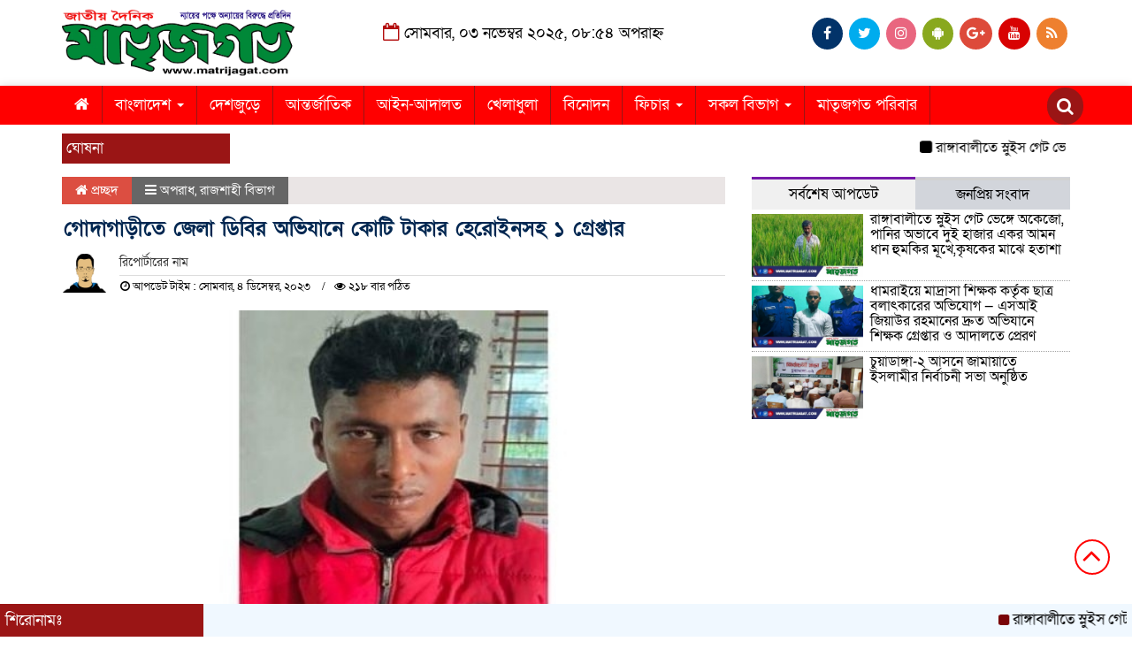

--- FILE ---
content_type: text/html; charset=UTF-8
request_url: https://matrijagat.com/%E0%A6%97%E0%A7%8B%E0%A6%A6%E0%A6%BE%E0%A6%97%E0%A6%BE%E0%A7%9C%E0%A7%80%E0%A6%A4%E0%A7%87-%E0%A6%9C%E0%A7%87%E0%A6%B2%E0%A6%BE-%E0%A6%A1%E0%A6%BF%E0%A6%AC%E0%A6%BF%E0%A6%B0-%E0%A6%85%E0%A6%AD-2/
body_size: 21784
content:

<html lang="en-US">
<head>
<meta charset="UTF-8">
<meta name="viewport" content="width=device-width, initial-scale=1">
<link rel="profile" href="http://themesbazar.com">
<title>গোদাগাড়ীতে জেলা ডিবির অভিযানে কোটি টাকার হেরোইনসহ ১ গ্রেপ্তার - Matrijagat</title>  
      
      
<link rel="icon" href="https://matrijagat.com/wp-content/uploads/2025/02/IMG_20200824_163546-1.webp" type="image/x-icon" />
<link rel="shortcut icon" href="https://matrijagat.com/wp-content/uploads/2025/02/IMG_20200824_163546-1.webp" type="image/x-icon" />   




 <meta property="og:title" content="গোদাগাড়ীতে জেলা ডিবির অভিযানে কোটি টাকার হেরোইনসহ ১ গ্রেপ্তার" /> 
<meta property="og:description" content="" />  
<meta property="og:image" content="https://matrijagat.com/wp-content/uploads/2023/12/FB_IMG_1701667611308-600x337.jpg" /> 
<meta property="og:video" content="" /> 
<meta property="og:video:width" content="560" />  
<meta property="og:video:height" content="340" />  
<meta property="og:video:type" content="application/x-shockwave-flash" />

    
             

  
        
        <meta name='robots' content='index, follow, max-image-preview:large, max-snippet:-1, max-video-preview:-1' />
	<style>img:is([sizes="auto" i], [sizes^="auto," i]) { contain-intrinsic-size: 3000px 1500px }</style>
	
	<!-- This site is optimized with the Yoast SEO plugin v25.8 - https://yoast.com/wordpress/plugins/seo/ -->
	<title>গোদাগাড়ীতে জেলা ডিবির অভিযানে কোটি টাকার হেরোইনসহ ১ গ্রেপ্তার - Matrijagat</title>
	<link rel="canonical" href="https://matrijagat.com/গোদাগাড়ীতে-জেলা-ডিবির-অভ-2/" />
	<meta property="og:locale" content="en_US" />
	<meta property="og:type" content="article" />
	<meta property="og:title" content="গোদাগাড়ীতে জেলা ডিবির অভিযানে কোটি টাকার হেরোইনসহ ১ গ্রেপ্তার - Matrijagat" />
	<meta property="og:description" content="ফারুক হোসেন রাজশাহী ব্যুরো প্রধান: রাজশাহীর গোদাগাড়ী প্রেমতলী এলাকায় অভিযান পরিচালনা করে ১ কেজি হেরোইনসহ এক ব্যবসায়ীকে গ্রেপ্তার করেছে জেলা ডিবি পুলিশ। রোববার রাত সাড়ে ১১ টার দিকে প্রেমতলী পদ্মানদীর পাড় থেকে তাকে গ্রেপ্তার করা হয়। এ তথ্য নিশ্চিৎ করেন জেলা ডিবি পুলিশ। জানা গেছে, রাজশাহীর পুলিশ সুপার সাইফুর রহমানের নির্দেশে ও অতিরিক্ত পুলিশ সুপার [&hellip;]" />
	<meta property="og:url" content="https://matrijagat.com/গোদাগাড়ীতে-জেলা-ডিবির-অভ-2/" />
	<meta property="og:site_name" content="Matrijagat" />
	<meta property="article:published_time" content="2023-12-04T05:32:04+00:00" />
	<meta property="og:image" content="https://matrijagat.com/wp-content/uploads/2023/12/FB_IMG_1701667611308.jpg" />
	<meta property="og:image:width" content="630" />
	<meta property="og:image:height" content="420" />
	<meta property="og:image:type" content="image/jpeg" />
	<meta name="author" content="Matrijagat Matrijagat" />
	<meta name="twitter:card" content="summary_large_image" />
	<meta name="twitter:label1" content="Written by" />
	<meta name="twitter:data1" content="Matrijagat Matrijagat" />
	<script type="application/ld+json" class="yoast-schema-graph">{"@context":"https://schema.org","@graph":[{"@type":"WebPage","@id":"https://matrijagat.com/%e0%a6%97%e0%a7%8b%e0%a6%a6%e0%a6%be%e0%a6%97%e0%a6%be%e0%a7%9c%e0%a7%80%e0%a6%a4%e0%a7%87-%e0%a6%9c%e0%a7%87%e0%a6%b2%e0%a6%be-%e0%a6%a1%e0%a6%bf%e0%a6%ac%e0%a6%bf%e0%a6%b0-%e0%a6%85%e0%a6%ad-2/","url":"https://matrijagat.com/%e0%a6%97%e0%a7%8b%e0%a6%a6%e0%a6%be%e0%a6%97%e0%a6%be%e0%a7%9c%e0%a7%80%e0%a6%a4%e0%a7%87-%e0%a6%9c%e0%a7%87%e0%a6%b2%e0%a6%be-%e0%a6%a1%e0%a6%bf%e0%a6%ac%e0%a6%bf%e0%a6%b0-%e0%a6%85%e0%a6%ad-2/","name":"গোদাগাড়ীতে জেলা ডিবির অভিযানে কোটি টাকার হেরোইনসহ ১ গ্রেপ্তার - Matrijagat","isPartOf":{"@id":"https://matrijagat.com/#website"},"primaryImageOfPage":{"@id":"https://matrijagat.com/%e0%a6%97%e0%a7%8b%e0%a6%a6%e0%a6%be%e0%a6%97%e0%a6%be%e0%a7%9c%e0%a7%80%e0%a6%a4%e0%a7%87-%e0%a6%9c%e0%a7%87%e0%a6%b2%e0%a6%be-%e0%a6%a1%e0%a6%bf%e0%a6%ac%e0%a6%bf%e0%a6%b0-%e0%a6%85%e0%a6%ad-2/#primaryimage"},"image":{"@id":"https://matrijagat.com/%e0%a6%97%e0%a7%8b%e0%a6%a6%e0%a6%be%e0%a6%97%e0%a6%be%e0%a7%9c%e0%a7%80%e0%a6%a4%e0%a7%87-%e0%a6%9c%e0%a7%87%e0%a6%b2%e0%a6%be-%e0%a6%a1%e0%a6%bf%e0%a6%ac%e0%a6%bf%e0%a6%b0-%e0%a6%85%e0%a6%ad-2/#primaryimage"},"thumbnailUrl":"https://matrijagat.com/wp-content/uploads/2023/12/FB_IMG_1701667611308.jpg","datePublished":"2023-12-04T05:32:04+00:00","author":{"@id":"https://matrijagat.com/#/schema/person/da2242176dc745b283697b0fd388f475"},"breadcrumb":{"@id":"https://matrijagat.com/%e0%a6%97%e0%a7%8b%e0%a6%a6%e0%a6%be%e0%a6%97%e0%a6%be%e0%a7%9c%e0%a7%80%e0%a6%a4%e0%a7%87-%e0%a6%9c%e0%a7%87%e0%a6%b2%e0%a6%be-%e0%a6%a1%e0%a6%bf%e0%a6%ac%e0%a6%bf%e0%a6%b0-%e0%a6%85%e0%a6%ad-2/#breadcrumb"},"inLanguage":"en-US","potentialAction":[{"@type":"ReadAction","target":["https://matrijagat.com/%e0%a6%97%e0%a7%8b%e0%a6%a6%e0%a6%be%e0%a6%97%e0%a6%be%e0%a7%9c%e0%a7%80%e0%a6%a4%e0%a7%87-%e0%a6%9c%e0%a7%87%e0%a6%b2%e0%a6%be-%e0%a6%a1%e0%a6%bf%e0%a6%ac%e0%a6%bf%e0%a6%b0-%e0%a6%85%e0%a6%ad-2/"]}]},{"@type":"ImageObject","inLanguage":"en-US","@id":"https://matrijagat.com/%e0%a6%97%e0%a7%8b%e0%a6%a6%e0%a6%be%e0%a6%97%e0%a6%be%e0%a7%9c%e0%a7%80%e0%a6%a4%e0%a7%87-%e0%a6%9c%e0%a7%87%e0%a6%b2%e0%a6%be-%e0%a6%a1%e0%a6%bf%e0%a6%ac%e0%a6%bf%e0%a6%b0-%e0%a6%85%e0%a6%ad-2/#primaryimage","url":"https://matrijagat.com/wp-content/uploads/2023/12/FB_IMG_1701667611308.jpg","contentUrl":"https://matrijagat.com/wp-content/uploads/2023/12/FB_IMG_1701667611308.jpg","width":630,"height":420},{"@type":"BreadcrumbList","@id":"https://matrijagat.com/%e0%a6%97%e0%a7%8b%e0%a6%a6%e0%a6%be%e0%a6%97%e0%a6%be%e0%a7%9c%e0%a7%80%e0%a6%a4%e0%a7%87-%e0%a6%9c%e0%a7%87%e0%a6%b2%e0%a6%be-%e0%a6%a1%e0%a6%bf%e0%a6%ac%e0%a6%bf%e0%a6%b0-%e0%a6%85%e0%a6%ad-2/#breadcrumb","itemListElement":[{"@type":"ListItem","position":1,"name":"Home","item":"https://matrijagat.com/"},{"@type":"ListItem","position":2,"name":"গোদাগাড়ীতে জেলা ডিবির অভিযানে কোটি টাকার হেরোইনসহ ১ গ্রেপ্তার"}]},{"@type":"WebSite","@id":"https://matrijagat.com/#website","url":"https://matrijagat.com/","name":"Matrijagat","description":"Bangla News Paper","potentialAction":[{"@type":"SearchAction","target":{"@type":"EntryPoint","urlTemplate":"https://matrijagat.com/?s={search_term_string}"},"query-input":{"@type":"PropertyValueSpecification","valueRequired":true,"valueName":"search_term_string"}}],"inLanguage":"en-US"},{"@type":"Person","@id":"https://matrijagat.com/#/schema/person/da2242176dc745b283697b0fd388f475","name":"Matrijagat Matrijagat","image":{"@type":"ImageObject","inLanguage":"en-US","@id":"https://matrijagat.com/#/schema/person/image/","url":"https://secure.gravatar.com/avatar/262460e4e07ff9b40d729ec471802c16d1f3c10184d966936024b38549bd0a1c?s=96&d=mm&r=g","contentUrl":"https://secure.gravatar.com/avatar/262460e4e07ff9b40d729ec471802c16d1f3c10184d966936024b38549bd0a1c?s=96&d=mm&r=g","caption":"Matrijagat Matrijagat"},"sameAs":["http://www.matrijagat.com"],"url":"https://matrijagat.com/author/matrijagat/"}]}</script>
	<!-- / Yoast SEO plugin. -->


<link rel='dns-prefetch' href='//cdnjs.cloudflare.com' />
<link rel="alternate" type="application/rss+xml" title="Matrijagat &raquo; Feed" href="https://matrijagat.com/feed/" />
<link rel="alternate" type="application/rss+xml" title="Matrijagat &raquo; Comments Feed" href="https://matrijagat.com/comments/feed/" />
<script type="text/javascript">
/* <![CDATA[ */
window._wpemojiSettings = {"baseUrl":"https:\/\/s.w.org\/images\/core\/emoji\/16.0.1\/72x72\/","ext":".png","svgUrl":"https:\/\/s.w.org\/images\/core\/emoji\/16.0.1\/svg\/","svgExt":".svg","source":{"concatemoji":"https:\/\/matrijagat.com\/wp-includes\/js\/wp-emoji-release.min.js?ver=6.8.3"}};
/*! This file is auto-generated */
!function(s,n){var o,i,e;function c(e){try{var t={supportTests:e,timestamp:(new Date).valueOf()};sessionStorage.setItem(o,JSON.stringify(t))}catch(e){}}function p(e,t,n){e.clearRect(0,0,e.canvas.width,e.canvas.height),e.fillText(t,0,0);var t=new Uint32Array(e.getImageData(0,0,e.canvas.width,e.canvas.height).data),a=(e.clearRect(0,0,e.canvas.width,e.canvas.height),e.fillText(n,0,0),new Uint32Array(e.getImageData(0,0,e.canvas.width,e.canvas.height).data));return t.every(function(e,t){return e===a[t]})}function u(e,t){e.clearRect(0,0,e.canvas.width,e.canvas.height),e.fillText(t,0,0);for(var n=e.getImageData(16,16,1,1),a=0;a<n.data.length;a++)if(0!==n.data[a])return!1;return!0}function f(e,t,n,a){switch(t){case"flag":return n(e,"\ud83c\udff3\ufe0f\u200d\u26a7\ufe0f","\ud83c\udff3\ufe0f\u200b\u26a7\ufe0f")?!1:!n(e,"\ud83c\udde8\ud83c\uddf6","\ud83c\udde8\u200b\ud83c\uddf6")&&!n(e,"\ud83c\udff4\udb40\udc67\udb40\udc62\udb40\udc65\udb40\udc6e\udb40\udc67\udb40\udc7f","\ud83c\udff4\u200b\udb40\udc67\u200b\udb40\udc62\u200b\udb40\udc65\u200b\udb40\udc6e\u200b\udb40\udc67\u200b\udb40\udc7f");case"emoji":return!a(e,"\ud83e\udedf")}return!1}function g(e,t,n,a){var r="undefined"!=typeof WorkerGlobalScope&&self instanceof WorkerGlobalScope?new OffscreenCanvas(300,150):s.createElement("canvas"),o=r.getContext("2d",{willReadFrequently:!0}),i=(o.textBaseline="top",o.font="600 32px Arial",{});return e.forEach(function(e){i[e]=t(o,e,n,a)}),i}function t(e){var t=s.createElement("script");t.src=e,t.defer=!0,s.head.appendChild(t)}"undefined"!=typeof Promise&&(o="wpEmojiSettingsSupports",i=["flag","emoji"],n.supports={everything:!0,everythingExceptFlag:!0},e=new Promise(function(e){s.addEventListener("DOMContentLoaded",e,{once:!0})}),new Promise(function(t){var n=function(){try{var e=JSON.parse(sessionStorage.getItem(o));if("object"==typeof e&&"number"==typeof e.timestamp&&(new Date).valueOf()<e.timestamp+604800&&"object"==typeof e.supportTests)return e.supportTests}catch(e){}return null}();if(!n){if("undefined"!=typeof Worker&&"undefined"!=typeof OffscreenCanvas&&"undefined"!=typeof URL&&URL.createObjectURL&&"undefined"!=typeof Blob)try{var e="postMessage("+g.toString()+"("+[JSON.stringify(i),f.toString(),p.toString(),u.toString()].join(",")+"));",a=new Blob([e],{type:"text/javascript"}),r=new Worker(URL.createObjectURL(a),{name:"wpTestEmojiSupports"});return void(r.onmessage=function(e){c(n=e.data),r.terminate(),t(n)})}catch(e){}c(n=g(i,f,p,u))}t(n)}).then(function(e){for(var t in e)n.supports[t]=e[t],n.supports.everything=n.supports.everything&&n.supports[t],"flag"!==t&&(n.supports.everythingExceptFlag=n.supports.everythingExceptFlag&&n.supports[t]);n.supports.everythingExceptFlag=n.supports.everythingExceptFlag&&!n.supports.flag,n.DOMReady=!1,n.readyCallback=function(){n.DOMReady=!0}}).then(function(){return e}).then(function(){var e;n.supports.everything||(n.readyCallback(),(e=n.source||{}).concatemoji?t(e.concatemoji):e.wpemoji&&e.twemoji&&(t(e.twemoji),t(e.wpemoji)))}))}((window,document),window._wpemojiSettings);
/* ]]> */
</script>

<style id='wp-emoji-styles-inline-css' type='text/css'>

	img.wp-smiley, img.emoji {
		display: inline !important;
		border: none !important;
		box-shadow: none !important;
		height: 1em !important;
		width: 1em !important;
		margin: 0 0.07em !important;
		vertical-align: -0.1em !important;
		background: none !important;
		padding: 0 !important;
	}
</style>
<link rel='stylesheet' id='wp-block-library-css' href='https://matrijagat.com/wp-includes/css/dist/block-library/style.min.css?ver=6.8.3' type='text/css' media='all' />
<style id='classic-theme-styles-inline-css' type='text/css'>
/*! This file is auto-generated */
.wp-block-button__link{color:#fff;background-color:#32373c;border-radius:9999px;box-shadow:none;text-decoration:none;padding:calc(.667em + 2px) calc(1.333em + 2px);font-size:1.125em}.wp-block-file__button{background:#32373c;color:#fff;text-decoration:none}
</style>
<style id='global-styles-inline-css' type='text/css'>
:root{--wp--preset--aspect-ratio--square: 1;--wp--preset--aspect-ratio--4-3: 4/3;--wp--preset--aspect-ratio--3-4: 3/4;--wp--preset--aspect-ratio--3-2: 3/2;--wp--preset--aspect-ratio--2-3: 2/3;--wp--preset--aspect-ratio--16-9: 16/9;--wp--preset--aspect-ratio--9-16: 9/16;--wp--preset--color--black: #000000;--wp--preset--color--cyan-bluish-gray: #abb8c3;--wp--preset--color--white: #ffffff;--wp--preset--color--pale-pink: #f78da7;--wp--preset--color--vivid-red: #cf2e2e;--wp--preset--color--luminous-vivid-orange: #ff6900;--wp--preset--color--luminous-vivid-amber: #fcb900;--wp--preset--color--light-green-cyan: #7bdcb5;--wp--preset--color--vivid-green-cyan: #00d084;--wp--preset--color--pale-cyan-blue: #8ed1fc;--wp--preset--color--vivid-cyan-blue: #0693e3;--wp--preset--color--vivid-purple: #9b51e0;--wp--preset--gradient--vivid-cyan-blue-to-vivid-purple: linear-gradient(135deg,rgba(6,147,227,1) 0%,rgb(155,81,224) 100%);--wp--preset--gradient--light-green-cyan-to-vivid-green-cyan: linear-gradient(135deg,rgb(122,220,180) 0%,rgb(0,208,130) 100%);--wp--preset--gradient--luminous-vivid-amber-to-luminous-vivid-orange: linear-gradient(135deg,rgba(252,185,0,1) 0%,rgba(255,105,0,1) 100%);--wp--preset--gradient--luminous-vivid-orange-to-vivid-red: linear-gradient(135deg,rgba(255,105,0,1) 0%,rgb(207,46,46) 100%);--wp--preset--gradient--very-light-gray-to-cyan-bluish-gray: linear-gradient(135deg,rgb(238,238,238) 0%,rgb(169,184,195) 100%);--wp--preset--gradient--cool-to-warm-spectrum: linear-gradient(135deg,rgb(74,234,220) 0%,rgb(151,120,209) 20%,rgb(207,42,186) 40%,rgb(238,44,130) 60%,rgb(251,105,98) 80%,rgb(254,248,76) 100%);--wp--preset--gradient--blush-light-purple: linear-gradient(135deg,rgb(255,206,236) 0%,rgb(152,150,240) 100%);--wp--preset--gradient--blush-bordeaux: linear-gradient(135deg,rgb(254,205,165) 0%,rgb(254,45,45) 50%,rgb(107,0,62) 100%);--wp--preset--gradient--luminous-dusk: linear-gradient(135deg,rgb(255,203,112) 0%,rgb(199,81,192) 50%,rgb(65,88,208) 100%);--wp--preset--gradient--pale-ocean: linear-gradient(135deg,rgb(255,245,203) 0%,rgb(182,227,212) 50%,rgb(51,167,181) 100%);--wp--preset--gradient--electric-grass: linear-gradient(135deg,rgb(202,248,128) 0%,rgb(113,206,126) 100%);--wp--preset--gradient--midnight: linear-gradient(135deg,rgb(2,3,129) 0%,rgb(40,116,252) 100%);--wp--preset--font-size--small: 13px;--wp--preset--font-size--medium: 20px;--wp--preset--font-size--large: 36px;--wp--preset--font-size--x-large: 42px;--wp--preset--spacing--20: 0.44rem;--wp--preset--spacing--30: 0.67rem;--wp--preset--spacing--40: 1rem;--wp--preset--spacing--50: 1.5rem;--wp--preset--spacing--60: 2.25rem;--wp--preset--spacing--70: 3.38rem;--wp--preset--spacing--80: 5.06rem;--wp--preset--shadow--natural: 6px 6px 9px rgba(0, 0, 0, 0.2);--wp--preset--shadow--deep: 12px 12px 50px rgba(0, 0, 0, 0.4);--wp--preset--shadow--sharp: 6px 6px 0px rgba(0, 0, 0, 0.2);--wp--preset--shadow--outlined: 6px 6px 0px -3px rgba(255, 255, 255, 1), 6px 6px rgba(0, 0, 0, 1);--wp--preset--shadow--crisp: 6px 6px 0px rgba(0, 0, 0, 1);}:where(.is-layout-flex){gap: 0.5em;}:where(.is-layout-grid){gap: 0.5em;}body .is-layout-flex{display: flex;}.is-layout-flex{flex-wrap: wrap;align-items: center;}.is-layout-flex > :is(*, div){margin: 0;}body .is-layout-grid{display: grid;}.is-layout-grid > :is(*, div){margin: 0;}:where(.wp-block-columns.is-layout-flex){gap: 2em;}:where(.wp-block-columns.is-layout-grid){gap: 2em;}:where(.wp-block-post-template.is-layout-flex){gap: 1.25em;}:where(.wp-block-post-template.is-layout-grid){gap: 1.25em;}.has-black-color{color: var(--wp--preset--color--black) !important;}.has-cyan-bluish-gray-color{color: var(--wp--preset--color--cyan-bluish-gray) !important;}.has-white-color{color: var(--wp--preset--color--white) !important;}.has-pale-pink-color{color: var(--wp--preset--color--pale-pink) !important;}.has-vivid-red-color{color: var(--wp--preset--color--vivid-red) !important;}.has-luminous-vivid-orange-color{color: var(--wp--preset--color--luminous-vivid-orange) !important;}.has-luminous-vivid-amber-color{color: var(--wp--preset--color--luminous-vivid-amber) !important;}.has-light-green-cyan-color{color: var(--wp--preset--color--light-green-cyan) !important;}.has-vivid-green-cyan-color{color: var(--wp--preset--color--vivid-green-cyan) !important;}.has-pale-cyan-blue-color{color: var(--wp--preset--color--pale-cyan-blue) !important;}.has-vivid-cyan-blue-color{color: var(--wp--preset--color--vivid-cyan-blue) !important;}.has-vivid-purple-color{color: var(--wp--preset--color--vivid-purple) !important;}.has-black-background-color{background-color: var(--wp--preset--color--black) !important;}.has-cyan-bluish-gray-background-color{background-color: var(--wp--preset--color--cyan-bluish-gray) !important;}.has-white-background-color{background-color: var(--wp--preset--color--white) !important;}.has-pale-pink-background-color{background-color: var(--wp--preset--color--pale-pink) !important;}.has-vivid-red-background-color{background-color: var(--wp--preset--color--vivid-red) !important;}.has-luminous-vivid-orange-background-color{background-color: var(--wp--preset--color--luminous-vivid-orange) !important;}.has-luminous-vivid-amber-background-color{background-color: var(--wp--preset--color--luminous-vivid-amber) !important;}.has-light-green-cyan-background-color{background-color: var(--wp--preset--color--light-green-cyan) !important;}.has-vivid-green-cyan-background-color{background-color: var(--wp--preset--color--vivid-green-cyan) !important;}.has-pale-cyan-blue-background-color{background-color: var(--wp--preset--color--pale-cyan-blue) !important;}.has-vivid-cyan-blue-background-color{background-color: var(--wp--preset--color--vivid-cyan-blue) !important;}.has-vivid-purple-background-color{background-color: var(--wp--preset--color--vivid-purple) !important;}.has-black-border-color{border-color: var(--wp--preset--color--black) !important;}.has-cyan-bluish-gray-border-color{border-color: var(--wp--preset--color--cyan-bluish-gray) !important;}.has-white-border-color{border-color: var(--wp--preset--color--white) !important;}.has-pale-pink-border-color{border-color: var(--wp--preset--color--pale-pink) !important;}.has-vivid-red-border-color{border-color: var(--wp--preset--color--vivid-red) !important;}.has-luminous-vivid-orange-border-color{border-color: var(--wp--preset--color--luminous-vivid-orange) !important;}.has-luminous-vivid-amber-border-color{border-color: var(--wp--preset--color--luminous-vivid-amber) !important;}.has-light-green-cyan-border-color{border-color: var(--wp--preset--color--light-green-cyan) !important;}.has-vivid-green-cyan-border-color{border-color: var(--wp--preset--color--vivid-green-cyan) !important;}.has-pale-cyan-blue-border-color{border-color: var(--wp--preset--color--pale-cyan-blue) !important;}.has-vivid-cyan-blue-border-color{border-color: var(--wp--preset--color--vivid-cyan-blue) !important;}.has-vivid-purple-border-color{border-color: var(--wp--preset--color--vivid-purple) !important;}.has-vivid-cyan-blue-to-vivid-purple-gradient-background{background: var(--wp--preset--gradient--vivid-cyan-blue-to-vivid-purple) !important;}.has-light-green-cyan-to-vivid-green-cyan-gradient-background{background: var(--wp--preset--gradient--light-green-cyan-to-vivid-green-cyan) !important;}.has-luminous-vivid-amber-to-luminous-vivid-orange-gradient-background{background: var(--wp--preset--gradient--luminous-vivid-amber-to-luminous-vivid-orange) !important;}.has-luminous-vivid-orange-to-vivid-red-gradient-background{background: var(--wp--preset--gradient--luminous-vivid-orange-to-vivid-red) !important;}.has-very-light-gray-to-cyan-bluish-gray-gradient-background{background: var(--wp--preset--gradient--very-light-gray-to-cyan-bluish-gray) !important;}.has-cool-to-warm-spectrum-gradient-background{background: var(--wp--preset--gradient--cool-to-warm-spectrum) !important;}.has-blush-light-purple-gradient-background{background: var(--wp--preset--gradient--blush-light-purple) !important;}.has-blush-bordeaux-gradient-background{background: var(--wp--preset--gradient--blush-bordeaux) !important;}.has-luminous-dusk-gradient-background{background: var(--wp--preset--gradient--luminous-dusk) !important;}.has-pale-ocean-gradient-background{background: var(--wp--preset--gradient--pale-ocean) !important;}.has-electric-grass-gradient-background{background: var(--wp--preset--gradient--electric-grass) !important;}.has-midnight-gradient-background{background: var(--wp--preset--gradient--midnight) !important;}.has-small-font-size{font-size: var(--wp--preset--font-size--small) !important;}.has-medium-font-size{font-size: var(--wp--preset--font-size--medium) !important;}.has-large-font-size{font-size: var(--wp--preset--font-size--large) !important;}.has-x-large-font-size{font-size: var(--wp--preset--font-size--x-large) !important;}
:where(.wp-block-post-template.is-layout-flex){gap: 1.25em;}:where(.wp-block-post-template.is-layout-grid){gap: 1.25em;}
:where(.wp-block-columns.is-layout-flex){gap: 2em;}:where(.wp-block-columns.is-layout-grid){gap: 2em;}
:root :where(.wp-block-pullquote){font-size: 1.5em;line-height: 1.6;}
</style>
<link rel='stylesheet' id='print-css-css' href='https://matrijagat.com/wp-content/plugins/print-bangla-news/assest/css/print.css?ver=1762181647' type='text/css' media='all' />
<link rel='stylesheet' id='bootstrap-css' href='https://matrijagat.com/wp-content/themes/LatestNews/css/bootstrap.min.css?ver=6.8.3' type='text/css' media='all' />
<link rel='stylesheet' id='font-awesome-css' href='https://matrijagat.com/wp-content/themes/LatestNews/css/font-awesome.min.css?ver=6.8.3' type='text/css' media='all' />
<link rel='stylesheet' id='responsive-css' href='https://matrijagat.com/wp-content/themes/LatestNews/css/responsive.css?ver=6.8.3' type='text/css' media='all' />
<link rel='stylesheet' id='menu-css' href='https://matrijagat.com/wp-content/themes/LatestNews/css/menu.css?ver=6.8.3' type='text/css' media='all' />
<link rel='stylesheet' id='owl_carousel_min-css' href='https://matrijagat.com/wp-content/themes/LatestNews/css/owl.carousel.min.css?ver=6.8.3' type='text/css' media='all' />
<link rel='stylesheet' id='archive-style-css' href='https://matrijagat.com/wp-content/themes/LatestNews/css/archive-style.css?ver=6.8.3' type='text/css' media='all' />
<link rel='stylesheet' id='style-css' href='https://matrijagat.com/wp-content/themes/LatestNews/style.css?ver=6.8.3' type='text/css' media='all' />
<script type="text/javascript" src="https://matrijagat.com/wp-includes/js/jquery/jquery.min.js?ver=3.7.1" id="jquery-core-js"></script>
<script type="text/javascript" src="https://matrijagat.com/wp-includes/js/jquery/jquery-migrate.min.js?ver=3.4.1" id="jquery-migrate-js"></script>
<script type="text/javascript" src="https://matrijagat.com/wp-content/themes/LatestNews/js/bootstrap.min.js?ver=6.8.3" id="js_min-js"></script>
<script type="text/javascript" src="https://matrijagat.com/wp-content/themes/LatestNews/js/jquery.min.js?ver=6.8.3" id="jquery-min-js"></script>
<script type="text/javascript" src="https://matrijagat.com/wp-content/themes/LatestNews/js/owl.carousel.min.js?ver=6.8.3" id="owl_carousel_min-js"></script>
<script type="text/javascript" src="https://matrijagat.com/wp-content/themes/LatestNews/js/main.js?ver=6.8.3" id="main-js"></script>
<link rel="https://api.w.org/" href="https://matrijagat.com/wp-json/" /><link rel="alternate" title="JSON" type="application/json" href="https://matrijagat.com/wp-json/wp/v2/posts/25653" /><link rel="EditURI" type="application/rsd+xml" title="RSD" href="https://matrijagat.com/xmlrpc.php?rsd" />
<meta name="generator" content="WordPress 6.8.3" />
<link rel='shortlink' href='https://matrijagat.com/?p=25653' />
<link rel="alternate" title="oEmbed (JSON)" type="application/json+oembed" href="https://matrijagat.com/wp-json/oembed/1.0/embed?url=https%3A%2F%2Fmatrijagat.com%2F%25e0%25a6%2597%25e0%25a7%258b%25e0%25a6%25a6%25e0%25a6%25be%25e0%25a6%2597%25e0%25a6%25be%25e0%25a7%259c%25e0%25a7%2580%25e0%25a6%25a4%25e0%25a7%2587-%25e0%25a6%259c%25e0%25a7%2587%25e0%25a6%25b2%25e0%25a6%25be-%25e0%25a6%25a1%25e0%25a6%25bf%25e0%25a6%25ac%25e0%25a6%25bf%25e0%25a6%25b0-%25e0%25a6%2585%25e0%25a6%25ad-2%2F" />
<link rel="alternate" title="oEmbed (XML)" type="text/xml+oembed" href="https://matrijagat.com/wp-json/oembed/1.0/embed?url=https%3A%2F%2Fmatrijagat.com%2F%25e0%25a6%2597%25e0%25a7%258b%25e0%25a6%25a6%25e0%25a6%25be%25e0%25a6%2597%25e0%25a6%25be%25e0%25a7%259c%25e0%25a7%2580%25e0%25a6%25a4%25e0%25a7%2587-%25e0%25a6%259c%25e0%25a7%2587%25e0%25a6%25b2%25e0%25a6%25be-%25e0%25a6%25a1%25e0%25a6%25bf%25e0%25a6%25ac%25e0%25a6%25bf%25e0%25a6%25b0-%25e0%25a6%2585%25e0%25a6%25ad-2%2F&#038;format=xml" />
	


<style>

body {
	font-size: 16px;
	width:100%;
	font-family: SolaimanLipiNormal;
}
.date {
    text-align: center;
    padding: 20px 0px;
    font-size: 18px;
    font-weight: normal;
	color:#000;
}
.scrool_1{
    padding:5px;
    font-size:17px;
    background:#9A1515;
    color:#fff;
	text-align:left;
    font-weight: 400;
}
.footer-scrool {
    position: fixed;
    background: aliceblue;
    color:#fff;
    z-index: 99;
    overflow: hidden;
    bottom: 0;
    left: 0;
    right: 0;
}
.footer-scrool-1 {
    float: left;
    width: 18%;
    background:#9A1515;
    padding: 6px;
    font-size: 18px;
}
.cat_title{
    display: block;
    margin-bottom:7px;
    background-color: #b0d2f4;
} 
.cat_title a{ 
    color:#fff;
    font-weight:400;
    font-size: 16px;
    text-decoration: none; 
    position:relative;
    display: inline-block; 
    margin: 0px 0 0 0 !important;
    background: #01284F;
    padding:6px 10px;
}
.cat_title a:after{
    left: 100%;
    height: 0;
    width: 7px;
    position: absolute;
    top: 0;
    content: "";
    pointer-events: none;
    margin-left: 0;
    margin-top: 0;
    border-bottom: 35px solid #01284F;
    border-right: 28px solid transparent;
}
.cat_title p{ 
    color:#fff;
    font-weight:400;
    font-size: 16px;
    text-decoration: none; 
    position:relative;
    display: inline-block; 
    margin: 0px 0 0 0 !important;
    background: #01284F;
    padding:6px 10px;
}
.cat_title p:after{
    left: 100%;
    height: 0;
    width: 7px;
    position: absolute;
    top: 0;
    content: "";
    pointer-events: none;
    margin-left: 0;
    margin-top: 0;
    border-bottom: 35px solid #01284F;
    border-right: 28px solid transparent;
}

.cat_title_two{
    background:#F0F0F0;
}
#pointer a{
    color:#fff;
    font-weight:;
    font-size: 18px;
    text-decoration: none;
}

 #pointer {
    width: 180px;
    height: 40px;
    position: relative;
    background: #01284F;
    padding-top:8px;
    padding-left:10px;
    margin:0;
	color:#fff;
    font-weight:;
    font-size: 18px;
    margin-bottom:5px;
    margin-top:10px;
  }
 #pointer:after {     
    content: "";
    position: absolute;
    left: 0;
    bottom: 0;
    width: 0;
    height: 0 white;
  }
#pointer:before {
    content: "";
    position: absolute;
    right: -20px;
    bottom: 0;
    width: 0;
    height: 0;
    border-left: 20px solid #01284F;
    border-top: 20px solid transparent;
    border-bottom: 20px solid transparent;
  }
.cat_title_three{
	color:#fff;
    font-weight:400;
    font-size: 17px;
	background:#23527C;
	border-left:4px solid#B30F0F;
	padding:5px;
	margin-bottom:7px;
}
.cat_title_three a{
	color:#fff;
    font-weight:400;
    font-size: 17px;
}
.cat_title_four{
    background-color:  #006699;
    padding: 7px;
    border-radius: 5px 5px 0px 0px;
    margin-top: 7px;
    margin-bottom: 5px;
    color:#fff;
    font-weight:400;
    font-size: 20px;
}
.cat_title_four span a{
    color:#fff;
    font-weight:400;
    font-size: 20px;
    text-decoration: none;
    background: #7D0101;
    border-radius: 0px 50px 0px 0px;
    padding: 7px 20px 7px 10px;
}
.cat_title_four span {
    color:#fff;
    font-weight:400;
    font-size: 20px;
    text-decoration: none;
    background: #7D0101;
    border-radius: 0px 50px 0px 0px;
    padding: 7px 20px 7px 10px;
}
.fixed_cat_title{
    padding:7px;
    border-bottom:1px solid#049D0F;
    margin-bottom: 7px;
}
.fixed_cat_title span{
    background:#049D0F;
    padding:8px 20px;
    margin-left:-7px;
    font-size:18px;
}
.fixed_cat_title span2{
    padding:8px 8px 0 0;
    margin-right:-10px;
    margin-top: -7px;
    float:right;
    font-size:18px;
}
.fixed_cat_title a{
    color:#fff;
}
.fixed_cat_title span2 a{ 
    color:#489DDE; 
    padding-left: 20px;
    border-left: 3px solid#FE0101;  
}



.overly_hadding_1 {
  position: absolute; 
  bottom: 0; 
  background: rgb(0, 0, 0);
  background: rgba(0, 0, 0, 0.2); /* Black see-through */
  color: #f1f1f1; 
  width: 100%;
  transition: .5s ease;
  opacity:0;
  padding:10px;
  margin:0;
}
.overly_hadding_1 a {
    text-decoration:none;
    font-size:22px;
	line-height:autopx;
	font-weight:400;
    color:#fff;
}
.overly_hadding_1 a:hover {
    color: #F9FF06
}

.Name .overly_hadding_1 {
  opacity: 1;
}

.overly_hadding_2 {
  position: absolute; 
  bottom: 0; 
  background: rgb(0, 0, 0);
  background: rgba(0, 0, 0, 0.2); /* Black see-through */
  color: #f1f1f1; 
  width: 100%;
  transition: .5s ease;
  opacity:0;
  padding: 10px;
  margin:0;
}
.overly_hadding_2 a {
    text-decoration:none;
    font-size:18px;
	line-height:autopx;
	font-weight:400;
    color:#fff;
}
.overly_hadding_2 a:hover {
    color: #F9FF06
}

.Name .overly_hadding_2 {
  opacity: 1;
}
.hadding_01{  
    padding: 3px 0px 5px 5px;
    margin: 0;
}
.hadding_01 a{
    font-size:21px;
	line-height:autopx;
	font-weight:400;
    color:#000;
    text-decoration:none;
}
.hadding_01 a:hover{
    color:#960303;
}
.hadding_02{  
    padding-top:3px;
    padding-bottom:5px;
    margin: 0;
}
.hadding_02 a{
    font-size:19px;
	line-height:autopx;
	font-weight:400;
    color:#000;
    text-decoration:none;
}
.hadding_02 a:hover{
    color:#020257;
}

.hadding_03{  
    padding-right: 3px;
    padding-left: 6px;
    padding-bottom:4px;
    margin: 0;
}
.hadding_03 a{
    font-size:16px;
	line-height:autopx;
	font-weight:400;
    color:#000;
    text-decoration:none;
}
.hadding_03 a:hover{
    color:#FE0B05;
}

.more_news {
    float:right;
    margin-bottom: 3px;
}
.more_news a{
    display: inline-block;
    font-size:15px;
	font-weight:;
    color:#FE0303;
    padding: 6px 20px;
    border-radius: 50px;
    transition: .3s;
    margin-top: 2px;
    text-decoration: none;
  }
.more_news a:hover{
    color: #049D0F;
    transition: .7s;
  }

.facebook_title{
	font-size:17px;
	font-weight: normal;
    color:#fff;
	background:#23527C;
	border-left:4px solid#B30F0F;
	padding:5px;
	margin-bottom:7px;
}
.archive_calender_sec {
	margin: 8px 0px;
	overflow: hidden;
}
.archive_title{
	font-size:17px;
	font-weight: normal;
    color:#fff;
	background:#23527C;
	border-left:4px solid#B30F0F;
	padding:5px;
	margin-bottom:7px;
}

.widget_area h3{
	font-size:17px;
	font-weight: normal;
    color:#fff;
	background:#23527C;
	border-left:4px solid#B30F0F;
	padding:5px;
	margin-bottom:7px;
}

.footer_section{
    background: #232528;
    padding: 20px 0;
}
.footer-menu ul li a{
    color: #D3DBCE;
    text-decoration: none;
}
.footer-border{
    border-bottom :1px solid #D3DBCE;
    padding-top: 10px;
    margin-bottom: 10px;
}
.menu-border{
    border-right: 1px solid #D3DBCE;
}

.editorial-text{
    font-size: 17px;
    color: #D3DBCE;
    text-align: right; 
}
.address-text{
    text-align: left;
    font-size: 17px;
    color: #D3DBCE; 
}
.root{
    padding: 10px 10px;
    background-color: #000000;
    margin-bottom: 35px;
}
.root_01{
    font-size: 16px;
    color: #B8B8B8;
}
.root_02 {
    font-size: 16px;
    color: #B8B8B8;
    text-align: right;
}

.scrollToTop{
    width:40px; 
    height:40px;
    padding:10px;  
    background: transparent;
    position:fixed;
    right:25px;
    bottom:70px;
    border-radius: 50%;
    z-index: 999;
    border: 2px solid#ff0000;
}
.scrollToTop i.fa {
    font-size: 35px;
    color: #ff0000;
    font-weight: 400;
    top: -2px;
    display: block;
    position: absolute;
    right: 7px;
}

.menu_section{
    background: #ff0000;
    box-shadow: 0 0 10px #dddbdb;
    z-index: 999999;
}
.menu_bottom { 
    background: #ff0000;
 }
.menu_area .menu_bottom .mainmenu a , .navbar-default .navbar-nav > li > a {
    font-size: 18px;
    color: #fff;
    text-transform: capitalize;
    padding: 12px 14px;
    border-right:1px solid#9A1515;
}

.navbar-default .navbar-nav > .active > a, .navbar-default .navbar-nav > .active > a:hover, 
.navbar-default .navbar-nav > .active > a:focus {
    color: #fff !important;
    margin: 0px;
    background-color: #9A1515;
}
.search-icon i {
    color: #fff;
    font-size: 20px;
    -webkit-border-radius: 50px;
    -moz-border-radius: 50px;
    border-radius: 50px;
    padding: 11px;
    -webkit-transition: all 0.8s;
    -moz-transition: all 0.8s;
    -o-transition: all 0.8s;
    -ms-transition: all 0.8s;
    transition: all 0.8s;
    background: #9A1515;
}


</style>

    </head>
    <body>
	


<!------------- Archive start --------------->
    <script src="https://code.jquery.com/jquery-1.12.4.js"></script>
  <script src="https://code.jquery.com/ui/1.12.1/jquery-ui.js"></script>
  <script type="text/javascript">
       $(function() {
               $("#datepicker").datepicker({ dateFormat: "yymmdd",       changeMonth: true,
      changeYear: true }).val()
   
       });

   </script> 
		
		<!------------ header section Start -------------->
	
		<section class="header_section">
		
			   
									
					<div class="container">
							
								
				<div class="row">
					<div class="col-md-3 col-sm-3">
						<div class="header_logo">
							<a href="https://matrijagat.com/"><img src=" https://matrijagat.com/wp-content/uploads/2025/02/IMG_20200824_163546-1.webp" alt="Logo" width="100%"></a> 
						</div>
					</div>				
					<div class="col-md-5 col-sm-5">
						<div class="date">
						 	<i class="fa fa-calendar-o "></i> 
													
								সোমবার, ০৩ নভেম্বর ২০২৫, ০৮:৫৪ অপরাহ্ন													   
														</div>
					</div>				
					<div class="col-md-4 col-sm-4">
						<div class="top_hdr_social">
	                        <ul>
	                            <li><a href="https://www.facebook.com/dainikmatrijagat/" target="_blank" class="facebook"> <i class="fa fa-facebook"></i></a></li>
	                            <li><a href="https://twitter.com/" target="_blank" class="twitter"> <i class="fa fa-twitter"></i></a></li>
	                            <li><a href="#" target="_blank" class="instagram"> <i class="fa fa-instagram"></i></a></li>
	                            <li><a href="#" target="_blank" class="android"> <i class="fa fa-android"></i></a></li>
	                            <li><a href="https://plus.google.com" target="_blank" class="google_plus"> <i class="fa fa-google-plus"></i></a></li>
	                            <li><a href="https://www.youtube.com/@MATRIJAGAT" target="_blank" class="youtube"> <i class="fa fa-youtube"></i></a></li>
	                            <li><a href="#" target="_blank" class="rss"> <i class="fa fa-rss"></i></a></li>
	                        </ul>
	                    </div>
					</div>				
				</div>
			</div>
		</section>


		<!------------ Menu & Search section Start -------------->

		<section class="menu_section" id="myHeader">
		
              
									
					<div class="container">
							
								
                <div class="row">
                	<div class="col-xs-10 col-md-11 col-sm-11">
                		<div id="menu-area" class="menu_area">
		                    <div class="menu_bottom">
                                <nav role="navigation" class="navbar navbar-default mainmenu">
                            <!-- Brand and toggle get grouped for better mobile display -->
                                    <div class="navbar-header">
                                        <button type="button" data-target="#navbarCollapse" data-toggle="collapse" class="navbar-toggle">
                                            <span class="sr-only">Toggle navigation</span>
                                            <span class="icon-bar"></span>
                                            <span class="icon-bar"></span>
                                            <span class="icon-bar"></span>
                                        </button>
                                    </div>
                                    <!-- Collection of nav links and other content for toggling -->
                                    <div id="navbarCollapse" class="collapse navbar-collapse">
                                        <div class="menu-main-_menu-container"><ul id="menu-main-_menu" class="nav navbar-nav"><li itemscope="itemscope" itemtype="https://www.schema.org/SiteNavigationElement" id="menu-item-10" class="menu-item menu-item-type-custom menu-item-object-custom menu-item-home menu-item-10"><a href="https://matrijagat.com/"><i class="fa fa-home"></i></a></li>
<li itemscope="itemscope" itemtype="https://www.schema.org/SiteNavigationElement" id="menu-item-26" class="menu-item menu-item-type-taxonomy menu-item-object-category menu-item-has-children menu-item-26 dropdown"><a title="বাংলাদেশ" href="#" data-toggle="dropdown" class="dropdown-toggle" aria-haspopup="true">বাংলাদেশ <span class="caret"></span></a>
<ul role="menu" class=" dropdown-menu" >
	<li itemscope="itemscope" itemtype="https://www.schema.org/SiteNavigationElement" id="menu-item-38" class="menu-item menu-item-type-taxonomy menu-item-object-category menu-item-38"><a title="জাতীয়" href="https://matrijagat.com/category/%e0%a6%9c%e0%a6%be%e0%a6%a4%e0%a7%80%e0%a6%af%e0%a6%bc/">জাতীয়</a></li>
	<li itemscope="itemscope" itemtype="https://www.schema.org/SiteNavigationElement" id="menu-item-31" class="menu-item menu-item-type-taxonomy menu-item-object-category menu-item-31"><a title="রাজনীতি" href="https://matrijagat.com/category/%e0%a6%b0%e0%a6%be%e0%a6%9c%e0%a6%a8%e0%a7%80%e0%a6%a4%e0%a6%bf/">রাজনীতি</a></li>
	<li itemscope="itemscope" itemtype="https://www.schema.org/SiteNavigationElement" id="menu-item-37" class="menu-item menu-item-type-taxonomy menu-item-object-category menu-item-37"><a title="অর্থনীতি" href="https://matrijagat.com/category/%e0%a6%85%e0%a6%b0%e0%a7%8d%e0%a6%a5%e0%a6%a8%e0%a7%80%e0%a6%a4%e0%a6%bf/">অর্থনীতি</a></li>
</ul>
</li>
<li itemscope="itemscope" itemtype="https://www.schema.org/SiteNavigationElement" id="menu-item-20" class="menu-item menu-item-type-taxonomy menu-item-object-category menu-item-20"><a title="দেশজুড়ে" href="https://matrijagat.com/category/%e0%a6%a6%e0%a7%87%e0%a6%b6%e0%a6%9c%e0%a7%81%e0%a6%a1%e0%a6%bc%e0%a7%87/">দেশজুড়ে</a></li>
<li itemscope="itemscope" itemtype="https://www.schema.org/SiteNavigationElement" id="menu-item-14" class="menu-item menu-item-type-taxonomy menu-item-object-category menu-item-14"><a title="আন্তর্জাতিক" href="https://matrijagat.com/category/%e0%a6%86%e0%a6%a8%e0%a7%8d%e0%a6%a4%e0%a6%b0%e0%a7%8d%e0%a6%9c%e0%a6%be%e0%a6%a4%e0%a6%bf%e0%a6%95/">আন্তর্জাতিক</a></li>
<li itemscope="itemscope" itemtype="https://www.schema.org/SiteNavigationElement" id="menu-item-13" class="menu-item menu-item-type-taxonomy menu-item-object-category menu-item-13"><a title="আইন-আদালত" href="https://matrijagat.com/category/%e0%a6%86%e0%a6%87%e0%a6%a8-%e0%a6%86%e0%a6%a6%e0%a6%be%e0%a6%b2%e0%a6%a4/">আইন-আদালত</a></li>
<li itemscope="itemscope" itemtype="https://www.schema.org/SiteNavigationElement" id="menu-item-18" class="menu-item menu-item-type-taxonomy menu-item-object-category menu-item-18"><a title="খেলাধুলা" href="https://matrijagat.com/category/%e0%a6%96%e0%a7%87%e0%a6%b2%e0%a6%be%e0%a6%a7%e0%a7%81%e0%a6%b2%e0%a6%be/">খেলাধুলা</a></li>
<li itemscope="itemscope" itemtype="https://www.schema.org/SiteNavigationElement" id="menu-item-28" class="menu-item menu-item-type-taxonomy menu-item-object-category menu-item-28"><a title="বিনোদন" href="https://matrijagat.com/category/%e0%a6%ac%e0%a6%bf%e0%a6%a8%e0%a7%8b%e0%a6%a6%e0%a6%a8/">বিনোদন</a></li>
<li itemscope="itemscope" itemtype="https://www.schema.org/SiteNavigationElement" id="menu-item-40" class="menu-item menu-item-type-custom menu-item-object-custom menu-item-has-children menu-item-40 dropdown"><a title="ফিচার" href="#" data-toggle="dropdown" class="dropdown-toggle" aria-haspopup="true">ফিচার <span class="caret"></span></a>
<ul role="menu" class=" dropdown-menu" >
	<li itemscope="itemscope" itemtype="https://www.schema.org/SiteNavigationElement" id="menu-item-29" class="menu-item menu-item-type-taxonomy menu-item-object-category menu-item-29"><a title="রংপুর বিভাগ" href="https://matrijagat.com/category/%e0%a6%b0%e0%a6%82%e0%a6%aa%e0%a7%81%e0%a6%b0-%e0%a6%ac%e0%a6%bf%e0%a6%ad%e0%a6%be%e0%a6%97/">রংপুর বিভাগ</a></li>
	<li itemscope="itemscope" itemtype="https://www.schema.org/SiteNavigationElement" id="menu-item-16" class="menu-item menu-item-type-taxonomy menu-item-object-category menu-item-16"><a title="ময়মনসিংহ বিভাগ" href="https://matrijagat.com/category/%e0%a6%ae%e0%a7%9f%e0%a6%ae%e0%a6%a8%e0%a6%b8%e0%a6%bf%e0%a6%82%e0%a6%b9-%e0%a6%ac%e0%a6%bf%e0%a6%ad%e0%a6%be%e0%a6%97/">ময়মনসিংহ বিভাগ</a></li>
	<li itemscope="itemscope" itemtype="https://www.schema.org/SiteNavigationElement" id="menu-item-35" class="menu-item menu-item-type-taxonomy menu-item-object-category menu-item-35"><a title="সাহিত্য" href="https://matrijagat.com/category/%e0%a6%b8%e0%a6%be%e0%a6%b9%e0%a6%bf%e0%a6%a4%e0%a7%8d%e0%a6%af/">সাহিত্য</a></li>
	<li itemscope="itemscope" itemtype="https://www.schema.org/SiteNavigationElement" id="menu-item-39" class="menu-item menu-item-type-taxonomy menu-item-object-category menu-item-39"><a title="লাইফস্টাইল" href="https://matrijagat.com/category/%e0%a6%b2%e0%a6%be%e0%a6%87%e0%a6%ab%e0%a6%b8%e0%a7%8d%e0%a6%9f%e0%a6%be%e0%a6%87%e0%a6%b2/">লাইফস্টাইল</a></li>
	<li itemscope="itemscope" itemtype="https://www.schema.org/SiteNavigationElement" id="menu-item-27" class="menu-item menu-item-type-taxonomy menu-item-object-category menu-item-27"><a title="বিজ্ঞান-প্রযুক্তি" href="https://matrijagat.com/category/%e0%a6%ac%e0%a6%bf%e0%a6%9c%e0%a7%8d%e0%a6%9e%e0%a6%be%e0%a6%a8-%e0%a6%aa%e0%a7%8d%e0%a6%b0%e0%a6%af%e0%a7%81%e0%a6%95%e0%a7%8d%e0%a6%a4%e0%a6%bf/">বিজ্ঞান-প্রযুক্তি</a></li>
</ul>
</li>
<li itemscope="itemscope" itemtype="https://www.schema.org/SiteNavigationElement" id="menu-item-11" class="menu-item menu-item-type-custom menu-item-object-custom menu-item-has-children menu-item-11 dropdown"><a title="সকল বিভাগ" href="#" data-toggle="dropdown" class="dropdown-toggle" aria-haspopup="true">সকল বিভাগ <span class="caret"></span></a>
<ul role="menu" class=" dropdown-menu" >
	<li itemscope="itemscope" itemtype="https://www.schema.org/SiteNavigationElement" id="menu-item-23" class="menu-item menu-item-type-taxonomy menu-item-object-category menu-item-23"><a title="খুলনা বিভাগ" href="https://matrijagat.com/category/%e0%a6%96%e0%a7%81%e0%a6%b2%e0%a6%a8%e0%a6%be-%e0%a6%ac%e0%a6%bf%e0%a6%ad%e0%a6%be%e0%a6%97/">খুলনা বিভাগ</a></li>
	<li itemscope="itemscope" itemtype="https://www.schema.org/SiteNavigationElement" id="menu-item-15" class="menu-item menu-item-type-taxonomy menu-item-object-category current-post-ancestor current-menu-parent current-post-parent menu-item-15"><a title="রাজশাহী বিভাগ" href="https://matrijagat.com/category/%e0%a6%b0%e0%a6%be%e0%a6%9c%e0%a6%b6%e0%a6%be%e0%a6%b9%e0%a7%80-%e0%a6%ac%e0%a6%bf%e0%a6%ad%e0%a6%be%e0%a6%97/">রাজশাহী বিভাগ</a></li>
	<li itemscope="itemscope" itemtype="https://www.schema.org/SiteNavigationElement" id="menu-item-30" class="menu-item menu-item-type-taxonomy menu-item-object-category menu-item-30"><a title="মতামত" href="https://matrijagat.com/category/%e0%a6%ae%e0%a6%a4%e0%a6%be%e0%a6%ae%e0%a6%a4/">মতামত</a></li>
	<li itemscope="itemscope" itemtype="https://www.schema.org/SiteNavigationElement" id="menu-item-17" class="menu-item menu-item-type-taxonomy menu-item-object-category menu-item-17"><a title="সিলেট বিভাগ" href="https://matrijagat.com/category/%e0%a6%b8%e0%a6%bf%e0%a6%b2%e0%a7%87%e0%a6%9f-%e0%a6%ac%e0%a6%bf%e0%a6%ad%e0%a6%be%e0%a6%97/">সিলেট বিভাগ</a></li>
	<li itemscope="itemscope" itemtype="https://www.schema.org/SiteNavigationElement" id="menu-item-19" class="menu-item menu-item-type-taxonomy menu-item-object-category menu-item-19"><a title="গণমাধ্যম" href="https://matrijagat.com/category/%e0%a6%97%e0%a6%a3%e0%a6%ae%e0%a6%be%e0%a6%a7%e0%a7%8d%e0%a6%af%e0%a6%ae/">গণমাধ্যম</a></li>
	<li itemscope="itemscope" itemtype="https://www.schema.org/SiteNavigationElement" id="menu-item-22" class="menu-item menu-item-type-taxonomy menu-item-object-category menu-item-22"><a title="ঢাকা বিভাগ" href="https://matrijagat.com/category/%e0%a6%a2%e0%a6%be%e0%a6%95%e0%a6%be-%e0%a6%ac%e0%a6%bf%e0%a6%ad%e0%a6%be%e0%a6%97/">ঢাকা বিভাগ</a></li>
	<li itemscope="itemscope" itemtype="https://www.schema.org/SiteNavigationElement" id="menu-item-24" class="menu-item menu-item-type-taxonomy menu-item-object-category menu-item-24"><a title="প্রবাস" href="https://matrijagat.com/category/%e0%a6%aa%e0%a7%8d%e0%a6%b0%e0%a6%ac%e0%a6%be%e0%a6%b8/">প্রবাস</a></li>
	<li itemscope="itemscope" itemtype="https://www.schema.org/SiteNavigationElement" id="menu-item-21" class="menu-item menu-item-type-taxonomy menu-item-object-category menu-item-21"><a title="ধর্ম" href="https://matrijagat.com/category/%e0%a6%a7%e0%a6%b0%e0%a7%8d%e0%a6%ae/">ধর্ম</a></li>
	<li itemscope="itemscope" itemtype="https://www.schema.org/SiteNavigationElement" id="menu-item-32" class="menu-item menu-item-type-taxonomy menu-item-object-category menu-item-32"><a title="শিক্ষা" href="https://matrijagat.com/category/%e0%a6%b6%e0%a6%bf%e0%a6%95%e0%a7%8d%e0%a6%b7%e0%a6%be/">শিক্ষা</a></li>
	<li itemscope="itemscope" itemtype="https://www.schema.org/SiteNavigationElement" id="menu-item-33" class="menu-item menu-item-type-taxonomy menu-item-object-category menu-item-33"><a title="সম্পাদকীয়" href="https://matrijagat.com/category/%e0%a6%b8%e0%a6%ae%e0%a7%8d%e0%a6%aa%e0%a6%be%e0%a6%a6%e0%a6%95%e0%a7%80%e0%a7%9f/">সম্পাদকীয়</a></li>
	<li itemscope="itemscope" itemtype="https://www.schema.org/SiteNavigationElement" id="menu-item-34" class="menu-item menu-item-type-taxonomy menu-item-object-category menu-item-34"><a title="সাক্ষাৎকার" href="https://matrijagat.com/category/%e0%a6%b8%e0%a6%be%e0%a6%95%e0%a7%8d%e0%a6%b7%e0%a6%be%e0%a7%8e%e0%a6%95%e0%a6%be%e0%a6%b0/">সাক্ষাৎকার</a></li>
	<li itemscope="itemscope" itemtype="https://www.schema.org/SiteNavigationElement" id="menu-item-36" class="menu-item menu-item-type-taxonomy menu-item-object-category menu-item-36"><a title="স্বাস্থ্য" href="https://matrijagat.com/category/%e0%a6%b8%e0%a7%8d%e0%a6%ac%e0%a6%be%e0%a6%b8%e0%a7%8d%e0%a6%a5%e0%a7%8d%e0%a6%af/">স্বাস্থ্য</a></li>
</ul>
</li>
<li itemscope="itemscope" itemtype="https://www.schema.org/SiteNavigationElement" id="menu-item-36254" class="menu-item menu-item-type-post_type menu-item-object-page menu-item-36254"><a title="মাতৃজগত পরিবার" href="https://matrijagat.com/matrijagat-family/">মাতৃজগত পরিবার</a></li>
</ul></div>                                    </div>
                                </nav>
		                                    
		                    </div><!-- /.header_bottom -->

		                </div>
                	</div>
                	<div class=" col-xs-2 col-md-1 col-sm-1">
                		<div class="search-large-divice">
							<div class="search-icon-holder"> <a href="#" class="search-icon" data-toggle="modal" data-target=".bd-example-modal-lg"><i class="fa fa-search" aria-hidden="true"></i></a>
								<div class="modal fade bd-example-modal-lg" action="https://matrijagat.com/" tabindex="-1" role="dialog" aria-hidden="true" style="display: none;">
									<div class="modal-dialog modal-lg">
										<div class="modal-content">
											<div class="modal-header">
												<button type="button" class="close" data-dismiss="modal" aria-label="Close"> <i class="fa fa-times-circle" aria-hidden="true"></i> </button>
											</div>
											<div class="modal-body">
												<div class="row">
													<div class="col-md-12">
														<div class="custom-search-input">
															<form>
																<div class="input-group">
																	<input class="search form-control input-lg" placeholder="Write Here.." value=""name="s" type="text">
																	<span class="input-group-btn">
																	<button class="btn btn-lg" type="submit"> <i class="fa fa-search" aria-hidden="true"></i> </button>
																</span> </div>
															</form>
														</div>
													</div>
												</div>
											</div>
										</div>
									</div>
								</div>
							</div>
						</div>
                	</div>
                </div>
            </div>
        </section>



		<!------------ scrool Start -------------->


		<section class="scrrol_section">
		
			   
									
					<div class="container">
							
											
			 			
				<div class="row">
					<div class="col-md-12 scrool"> 
						<div class="col-md-2 scrool_1">
							ঘোষনা						</div>
						<div class="col-md-10 scrool_2">
																							
								<marquee direction = "left" scrollamount="4px" onmouseover="this.stop()" onmouseout="this.start()">
																		<i class="fa fa-square" aria-hidden="true"></i>
									<a href="https://matrijagat.com/%e0%a6%b0%e0%a6%be%e0%a6%99%e0%a7%8d%e0%a6%97%e0%a6%be%e0%a6%ac%e0%a6%be%e0%a6%b2%e0%a7%80%e0%a6%a4%e0%a7%87-%e0%a6%b8%e0%a7%8d%e0%a6%b2%e0%a7%81%e0%a6%87%e0%a6%b8-%e0%a6%97%e0%a7%87%e0%a6%9f/">রাঙ্গাবালীতে   স্লুইস গেট ভেঙ্গে অকেজো, পানির অভাবে দুই হাজার একর আমন ধান হুমকির মূখে,কৃষকের মাঝে হতাশা</a>
																		<i class="fa fa-square" aria-hidden="true"></i>
									<a href="https://matrijagat.com/%e0%a6%a7%e0%a6%be%e0%a6%ae%e0%a6%b0%e0%a6%be%e0%a6%87%e0%a6%af%e0%a6%bc%e0%a7%87-%e0%a6%ae%e0%a6%be%e0%a6%a6%e0%a7%8d%e0%a6%b0%e0%a6%be%e0%a6%b8%e0%a6%be-%e0%a6%b6%e0%a6%bf%e0%a6%95%e0%a7%8d%e0%a6%b7/">ধামরাইয়ে মাদ্রাসা শিক্ষক কর্তৃক  ছাত্র বলাৎকারের অভিযোগ — এসআই জিয়াউর রহমানের দ্রুত অভিযানে শিক্ষক গ্রেপ্তার ও আদালতে প্রেরণ</a>
																		<i class="fa fa-square" aria-hidden="true"></i>
									<a href="https://matrijagat.com/%e0%a6%9a%e0%a7%81%e0%a6%af%e0%a6%bc%e0%a6%be%e0%a6%a1%e0%a6%be%e0%a6%99%e0%a7%8d%e0%a6%97%e0%a6%be-%e0%a7%a8-%e0%a6%86%e0%a6%b8%e0%a6%a8%e0%a7%87-%e0%a6%9c%e0%a6%be%e0%a6%ae%e0%a6%be%e0%a6%af/">চুয়াডাঙ্গা-২ আসনে জামায়াতে ইসলামীর নির্বাচনী সভা অনুষ্ঠিত</a>
																		<i class="fa fa-square" aria-hidden="true"></i>
									<a href="https://matrijagat.com/%e0%a6%9a%e0%a7%81%e0%a6%af%e0%a6%bc%e0%a6%be%e0%a6%a1%e0%a6%be%e0%a6%99%e0%a7%8d%e0%a6%97%e0%a6%be%e0%a6%af%e0%a6%bc-%e0%a6%8f%e0%a6%95-%e0%a6%b0%e0%a6%be%e0%a6%a4%e0%a7%87-%e0%a6%aa%e0%a7%8d/">চুয়াডাঙ্গায় এক রাতে প্রায় ৩০০ পেয়ারা গাছ কেটে দিল দুর্বৃত্তরা! বাগান মালিক নিঃস্ব, গ্রামজুড়ে কান্না ও ক্ষোভের ঝড়</a>
																		<i class="fa fa-square" aria-hidden="true"></i>
									<a href="https://matrijagat.com/%e0%a6%86%e0%a6%a8%e0%a6%a8%e0%a7%8d%e0%a6%a6%e0%a6%98%e0%a6%a8-%e0%a6%ac%e0%a6%b0%e0%a7%8d%e0%a6%a3%e0%a6%be%e0%a6%a2%e0%a7%8d%e0%a6%af-%e0%a6%86%e0%a6%af%e0%a6%bc%e0%a7%8b%e0%a6%9c%e0%a6%a8%e0%a7%87/">আনন্দঘন বর্ণাঢ্য আয়োজনে উদযাপিত হলো দৈনিক স্বদেশ বিচিত্রা&#8217;র অষ্টম তম বর্ষপূর্তি অনুষ্ঠান</a>
																		<i class="fa fa-square" aria-hidden="true"></i>
									<a href="https://matrijagat.com/%e0%a6%9c%e0%a6%b2%e0%a6%a2%e0%a6%be%e0%a6%95%e0%a6%be-%e0%a6%9d%e0%a7%8b%e0%a6%b0%e0%a7%8b-%e0%a6%ac%e0%a7%83%e0%a6%b7%e0%a7%8d%e0%a6%9f%e0%a6%bf%e0%a6%a4%e0%a7%87-%e0%a6%86%e0%a6%ae%e0%a6%a8/">জলঢাকা ঝোরো বৃষ্টিতে আমন ও শীতকালীন সবজির ব্যাপক ক্ষতি</a>
																		<i class="fa fa-square" aria-hidden="true"></i>
									<a href="https://matrijagat.com/%e0%a6%ac%e0%a7%88%e0%a6%b0%e0%a7%80-%e0%a6%86%e0%a6%ac%e0%a6%b9%e0%a6%be%e0%a6%93%e0%a6%af%e0%a6%bc%e0%a6%be-%e0%a6%a6%e0%a7%81-%e0%a6%9a%e0%a6%bf%e0%a6%a8%e0%a7%8d%e0%a6%a4%e0%a6%be%e0%a6%af/">বৈরী আবহাওয়া দু : চিন্তায় দিন গুনছে নীলফামারীর আলু চাষিরা</a>
																		<i class="fa fa-square" aria-hidden="true"></i>
									<a href="https://matrijagat.com/%e0%a7%ae-%e0%a6%a8%e0%a6%ad%e0%a7%87%e0%a6%ae%e0%a7%8d%e0%a6%ac%e0%a6%b0-%e0%a6%9a%e0%a7%80%e0%a6%a8-%e0%a6%ae%e0%a7%88%e0%a6%a4%e0%a7%8d%e0%a6%b0%e0%a7%80-%e0%a6%b8%e0%a6%ae%e0%a7%8d%e0%a6%ae/">৮ নভেম্বর চীন-মৈত্রী সম্মেলন কেন্দ্রে বাংলাদেশ ছাত্র হিযবুল্লাহর কেন্দ্রীয় কাউন্সিল অনুষ্ঠিত হবে</a>
																		<i class="fa fa-square" aria-hidden="true"></i>
									<a href="https://matrijagat.com/%e0%a6%a2%e0%a6%be%e0%a6%95%e0%a6%be-%e0%a6%ae%e0%a6%b9%e0%a6%be%e0%a6%a8%e0%a6%97%e0%a6%b0-%e0%a6%89%e0%a6%a4%e0%a7%8d%e0%a6%a4%e0%a6%b0-%e0%a6%ac%e0%a6%bf%e0%a6%8f%e0%a6%a8%e0%a6%aa%e0%a6%bf-2/">ঢাকা মহানগর উত্তর বিএনপির নির্ভরতার প্রতীক মোঃ হায়দার খান নাগর ৩৫ বছর যাবত সেবামুখী নেতৃত্বে কাজ করে যাচ্ছে</a>
																		<i class="fa fa-square" aria-hidden="true"></i>
									<a href="https://matrijagat.com/%e0%a6%9d%e0%a6%bf%e0%a6%a8%e0%a6%be%e0%a6%87-%e0%a6%a8%e0%a6%a6%e0%a7%80%e0%a6%a4%e0%a7%87-%e0%a6%97%e0%a7%8b%e0%a6%b8%e0%a6%b2-%e0%a6%95%e0%a6%b0%e0%a6%a4%e0%a7%87-%e0%a6%97%e0%a6%bf%e0%a6%af/">ঝিনাই নদীতে গোসল করতে গিয়ে পাঁচ বাচ্চার মর্মান্তিক মৃত্যু।</a>
																		<i class="fa fa-square" aria-hidden="true"></i>
									<a href="https://matrijagat.com/%e0%a6%aa%e0%a6%be%e0%a6%ac%e0%a6%a8%e0%a6%be%e0%a6%af%e0%a6%bc-%e0%a6%ae%e0%a6%be%e0%a6%a6%e0%a6%95-%e0%a6%86%e0%a6%b8%e0%a6%95%e0%a7%8d%e0%a6%a4-%e0%a6%9b%e0%a7%87%e0%a6%b2%e0%a7%87%e0%a6%b0/">পাবনায় মাদক আসক্ত ছেলের  হাতে বাবা খুন</a>
																		<i class="fa fa-square" aria-hidden="true"></i>
									<a href="https://matrijagat.com/%e0%a6%ac%e0%a7%87%e0%a6%aa%e0%a6%b0%e0%a7%8b%e0%a6%af%e0%a6%bc%e0%a6%be-%e0%a6%97%e0%a6%a4%e0%a6%bf%e0%a6%b0-%e0%a6%9b%e0%a7%8b%e0%a6%ac%e0%a6%b2%e0%a7%87-%e0%a6%9d%e0%a6%b0%e0%a6%b2%e0%a7%8b/">বেপরোয়া গতির ছোবলে ঝরলো কিশোর প্রাণ — শাহজাদপুরে মোটরসাইকেল দুর্ঘটনায় রোহানের মর্মান্তিক মৃত্যু</a>
																		<i class="fa fa-square" aria-hidden="true"></i>
									<a href="https://matrijagat.com/%e0%a6%ac%e0%a7%8d%e0%a6%b0%e0%a6%be%e0%a6%b9%e0%a7%8d%e0%a6%ae%e0%a6%a3%e0%a6%ac%e0%a6%be%e0%a6%a1%e0%a6%bc%e0%a6%bf%e0%a6%af%e0%a6%bc%e0%a6%be-%e0%a6%9c%e0%a7%87%e0%a6%b2%e0%a6%be-%e0%a6%aa%e0%a7%81/">ব্রাহ্মণবাড়িয়া জেলা পুলিশের মাস্টার প্যারেড অনুষ্ঠিত</a>
																		<i class="fa fa-square" aria-hidden="true"></i>
									<a href="https://matrijagat.com/%e0%a6%9d%e0%a6%bf%e0%a6%a8%e0%a6%be%e0%a6%87%e0%a6%a6%e0%a6%b9%e0%a7%87%e0%a6%b0-%e0%a6%95%e0%a7%8b%e0%a6%9f%e0%a6%9a%e0%a6%be%e0%a6%81%e0%a6%a6%e0%a6%aa%e0%a7%81%e0%a6%b0%e0%a7%87-%e0%a6%b6%e0%a6%bf/">ঝিনাইদহের কোটচাঁদপুরে শিক্ষক কো-অপারেটিভ ‘কালব’ অফিসের বিরুদ্ধে চেক জালিয়াতির অভিযোগ</a>
																		<i class="fa fa-square" aria-hidden="true"></i>
									<a href="https://matrijagat.com/%e0%a6%9a%e0%a7%81%e0%a6%af%e0%a6%bc%e0%a6%be%e0%a6%a1%e0%a6%be%e0%a6%99%e0%a7%8d%e0%a6%97%e0%a6%be%e0%a6%af%e0%a6%bc-%e0%a6%a1%e0%a6%bf%e0%a6%8f%e0%a6%a8%e0%a6%b8%e0%a6%bf%e0%a6%b0-%e0%a6%85%e0%a6%ad/">চুয়াডাঙ্গায় ডিএনসির অভিযানে দেড়শ পিচ ট্যাপেন্টাডল ট্যাবলেটসহ এক ব্যক্তি আটক</a>
																		<i class="fa fa-square" aria-hidden="true"></i>
									<a href="https://matrijagat.com/%e0%a6%ae%e0%a6%a8%e0%a6%aa%e0%a7%81%e0%a6%b0%e0%a6%be%e0%a6%af%e0%a6%bc-%e0%a6%85%e0%a6%ac%e0%a7%88%e0%a6%a7-%e0%a6%b8-%e0%a6%ae%e0%a6%bf%e0%a6%b2%e0%a7%87%e0%a6%b0-%e0%a6%a6%e0%a7%8c%e0%a6%b0/">মনপুরায় অবৈধ স-মিলের দৌরাত্ম্য বেড়েই চলেছে, পরিবেশ বিপর্যয়ের শঙ্কা স্থানীয়দের</a>
																		<i class="fa fa-square" aria-hidden="true"></i>
									<a href="https://matrijagat.com/%e0%a6%a8%e0%a6%ac%e0%a7%80%e0%a6%a8%e0%a6%97%e0%a6%b0%e0%a7%87-%e0%a6%ae%e0%a6%be%e0%a6%a6%e0%a6%95%e0%a7%87%e0%a6%b0-%e0%a6%86%e0%a6%a7%e0%a6%bf%e0%a6%aa%e0%a6%a4%e0%a7%8d%e0%a6%af%e0%a6%95%e0%a7%87/">নবীনগরে মাদকের আধিপত্যকে কেন্দ্র করে দুই পক্ষের গোলাগুলিতে নিহত -১ গুলিবিদ্ধ &#8211;</a>
																		<i class="fa fa-square" aria-hidden="true"></i>
									<a href="https://matrijagat.com/%e0%a6%a8%e0%a7%80%e0%a6%b2%e0%a6%ab%e0%a6%be%e0%a6%ae%e0%a6%be%e0%a6%b0%e0%a7%80%e0%a6%a4%e0%a7%87-%e0%a6%aa%e0%a6%b2%e0%a6%bf%e0%a6%a5%e0%a6%bf%e0%a6%a8-%e0%a6%ac%e0%a6%bf%e0%a6%b0%e0%a7%8b%e0%a6%a7/">নীলফামারীতে পলিথিন বিরোধী অভিযান।</a>
																		<i class="fa fa-square" aria-hidden="true"></i>
									<a href="https://matrijagat.com/%e0%a6%9d%e0%a6%bf%e0%a6%a8%e0%a6%be%e0%a6%87%e0%a6%a6%e0%a6%b9%e0%a7%87-%e0%a6%b8%e0%a6%be%e0%a6%87%e0%a6%ac%e0%a6%be%e0%a6%b0-%e0%a6%aa%e0%a7%81%e0%a6%b2%e0%a6%bf%e0%a6%b6%e0%a7%87%e0%a6%b0/">ঝিনাইদহে সাইবার পুলিশের সাফল্য, শতাধিক মোবাইল ও প্রায় লাখ টাকা  উদ্ধার</a>
																		<i class="fa fa-square" aria-hidden="true"></i>
									<a href="https://matrijagat.com/%e0%a6%ac%e0%a6%bf%e0%a6%b6%e0%a6%bf%e0%a6%b7%e0%a7%8d%e0%a6%9f-%e0%a6%b8%e0%a6%ae%e0%a6%be%e0%a6%9c%e0%a6%b8%e0%a7%87%e0%a6%ac%e0%a6%95-%e0%a6%93-%e0%a6%8f%e0%a6%b8%e0%a6%86%e0%a6%87%e0%a6%ac/">বিশিষ্ট সমাজসেবক ও এসআইবিএল পরিচালক নার্গিস মান্নানের ৩য় মৃত্যুবার্ষিকী আজ</a>
																		</marquee>

							   							   						</div>
					</div>
				</div>
						
						 
 						
			</div>
		</section>


         <!--==================================
               national-section start
         ===================================-->

         <section class="singlepage-section">
		 
		    
									
					<div class="container">
							
										
            <div class="row">
                <div class="col-md-8 col-sm-8">
				
					<div class="add">
						 <div class="widget_area">			<div class="textwidget"></div>
		</div>					</div>
					
				
                    										
                    <div class="single-cat-info">
                        <div class="single-cat-home">
                            <a href="https://matrijagat.com"><i class="fa fa-home" aria-hidden="true"></i> প্রচ্ছদ </a>
                        </div>
                        <div class="single-cat-cate">
                            <i class="fa fa-bars" aria-hidden="true"></i>  <a href="https://matrijagat.com/category/%e0%a6%85%e0%a6%aa%e0%a6%b0%e0%a6%be%e0%a6%a7/" rel="category tag">অপরাধ</a>, <a href="https://matrijagat.com/category/%e0%a6%b0%e0%a6%be%e0%a6%9c%e0%a6%b6%e0%a6%be%e0%a6%b9%e0%a7%80-%e0%a6%ac%e0%a6%bf%e0%a6%ad%e0%a6%be%e0%a6%97/" rel="category tag">রাজশাহী বিভাগ</a> 
                        </div>
                    </div>

                    <div class="single-title">
                        <h3>গোদাগাড়ীতে জেলা ডিবির অভিযানে কোটি টাকার হেরোইনসহ ১ গ্রেপ্তার</h3>
                    </div>

					
					
				 <!--========= reporter image title section start ===========-->	
					

					<div class="view-section">
					 <div class="row">
                        
                            <div class="col-md-1 col-sm-1 col-xs-2">
                                <div class="reportar-img">
								
																<img src="https://matrijagat.com/wp-content/themes/LatestNews/images/noimagee.gif" width="100%" />
																
								
                                    
									
                                </div>
                            </div>
                            <div class="col-md-11 col-sm-11 col-xs-10">
                                <div class="reportar-sec">
                                    <div class="reportar-title">
										
										
																			
								রিপোর্টারের নাম								
																
								
								
                                    </div>
                                    <div class="sgl-page-views-count">
                                        <ul>
                                            <li> <i class="fa fa-clock-o"></i>  
											আপডেট টাইম : 
																						সোমবার, ৪ ডিসেম্বর, ২০২৩											

												
																																			</li>
											
											<!-- *(view-tab show or hide open)*-->	
												
												<!-- *(view-tab show or hide open)*-->
							
											<li class="active"> 
											<i class="fa fa-eye"></i> 
																																			২১৮																				   
																						বার পঠিত  
											</li>
												
												 
										 									<!-- *(view-tab show or hide close)*-->
				
                                        </ul>
                                    </div>                                 
                                </div>
                            </div>
                        </div>
                    </div>
					
					
					<!--========= reporter image title section close ===========-->	
					
					

                    <div class="single-img">
                        <!-- Post Image Code Start--> 
						<img width="600" height="337" src="https://matrijagat.com/wp-content/uploads/2023/12/FB_IMG_1701667611308-600x337.jpg" class="attachment-post-thumbnail size-post-thumbnail wp-post-image" alt="" decoding="async" fetchpriority="high" />							<!-- Post Image Code Close-->
							 
                    </div>

                    <div class="single-dtls">
                        <a href="https://matrijagat.com/%e0%a6%97%e0%a7%8b%e0%a6%a6%e0%a6%be%e0%a6%97%e0%a6%be%e0%a7%9c%e0%a7%80%e0%a6%a4%e0%a7%87-%e0%a6%9c%e0%a7%87%e0%a6%b2%e0%a6%be-%e0%a6%a1%e0%a6%bf%e0%a6%ac%e0%a6%bf%e0%a6%b0-%e0%a6%85%e0%a6%ad-2//print"><img decoding="async" style="width:100px;height:auto" src="https://matrijagat.com/wp-content/plugins/print-bangla-news/assest/img/print-news.png"></a><p>ফারুক হোসেন রাজশাহী ব্যুরো প্রধান: রাজশাহীর গোদাগাড়ী প্রেমতলী এলাকায় অভিযান পরিচালনা করে ১ কেজি হেরোইনসহ এক ব্যবসায়ীকে গ্রেপ্তার করেছে জেলা ডিবি পুলিশ। রোববার রাত সাড়ে ১১ টার দিকে প্রেমতলী পদ্মানদীর পাড় থেকে তাকে গ্রেপ্তার করা হয়। এ তথ্য নিশ্চিৎ করেন জেলা ডিবি পুলিশ।</p>
<p>জানা গেছে, রাজশাহীর পুলিশ সুপার সাইফুর রহমানের নির্দেশে ও অতিরিক্ত পুলিশ সুপার (ক্রাইম এন্ড অপস্) বর্তমানে পুলিশ সুপার পদে পদোন্নতি প্রাপ্ত সনাতন চক্রবর্তীর নির্দেশে গোদাগাড়ী এলাকায় মাদক উদ্ধার কাজে নিয়োজিত ছিলো জেলা ডিবি পুলিশের এসআই করিম, এসআই নাসিমসহ একটি টিম। রোববার রাত ১১ টার দিকে গোপন সংবাদের ভিত্তিতে ডিবি পুলিশের ওই টিম জানতে পারে প্রেমতলী এলাকায় একটি বড় হেরোইনের চালান ভারত থেকে পাচার হয়ে আসছে এবং দুই মাদক কারবারি চালনটি নিয়ে আসছে। </p>
<p>এমন সংবাদের ভিত্তিতে ডিবি পুলিশের ওই টিম প্রেমতলী পানি উন্নয়ন বোর্ডের ঘরের পাসেই অভিযান পরিচালনা করে। এসময় প্রেমতলী কাঠালবাড়িয়া গ্রামের মৃত শফিকুলের ছেলে সাব্বির রহমান সাকিম (৩৮) কে ১ কেজি হেরোইনসহ হাতে নাতে গ্রেপ্তার করে ডিবি পুলিশ। এসময় আরএমপি দামকুড়া হরিপুর বেড়পাড়া এলাকার রুহুল আমিনের ছেলে রফিকুল ইসলাম ডিবি পুলিশের উপস্থিতি বুঝতে পেরে দৌড়ে পদ্মা নদীর দিকে অন্ধকারে পালিয়ে যায়। একারনে তাকে গ্রেপ্তার করা সম্ভব হয়নি। </p>
<p>গ্রেপ্তারকৃত সাকিম ও রফিকুল দীর্ঘদিন যাবত মাদক কারবারের সাথে জড়িতো ও কোটি টাকার হেরোইন তাদের বলে ডিবি পুলিশের কাছে স্বীকার করে। এ ঘটনায় ডিবি পুলিশের এসআই করিম বাদি হয়ে গোদাগাড়ী থানায় মাদক আইনে মামলা দায়ের করেছে।</p>
                    </div>
					
					<div class="add">
						 <div class="widget_area">			<div class="textwidget"></div>
		</div>					</div>
					

					
										
                    <div class="sgl-page-social-title">
                        <h4>নিউজটি শেয়ার করুন</h4>
                    </div>

                    <div class="sgl-page-social">
                        <ul>
							<li><a href="http://www.facebook.com/sharer.php?u=https%3A%2F%2Fmatrijagat.com%2F%25e0%25a6%2597%25e0%25a7%258b%25e0%25a6%25a6%25e0%25a6%25be%25e0%25a6%2597%25e0%25a6%25be%25e0%25a7%259c%25e0%25a7%2580%25e0%25a6%25a4%25e0%25a7%2587-%25e0%25a6%259c%25e0%25a7%2587%25e0%25a6%25b2%25e0%25a6%25be-%25e0%25a6%25a1%25e0%25a6%25bf%25e0%25a6%25ac%25e0%25a6%25bf%25e0%25a6%25b0-%25e0%25a6%2585%25e0%25a6%25ad-2%2F" class="ffacebook" target="_blank"> <i class="fa fa-facebook"></i> Facebook</a></li>

							<li><a href="https://twitter.com/share?text=%E0%A6%97%E0%A7%8B%E0%A6%A6%E0%A6%BE%E0%A6%97%E0%A6%BE%E0%A7%9C%E0%A7%80%E0%A6%A4%E0%A7%87+%E0%A6%9C%E0%A7%87%E0%A6%B2%E0%A6%BE+%E0%A6%A1%E0%A6%BF%E0%A6%AC%E0%A6%BF%E0%A6%B0+%E0%A6%85%E0%A6%AD%E0%A6%BF%E0%A6%AF%E0%A6%BE%E0%A6%A8%E0%A7%87+%E0%A6%95%E0%A7%8B%E0%A6%9F%E0%A6%BF+%E0%A6%9F%E0%A6%BE%E0%A6%95%E0%A6%BE%E0%A6%B0+%E0%A6%B9%E0%A7%87%E0%A6%B0%E0%A7%8B%E0%A6%87%E0%A6%A8%E0%A6%B8%E0%A6%B9+%E0%A7%A7+%E0%A6%97%E0%A7%8D%E0%A6%B0%E0%A7%87%E0%A6%AA%E0%A7%8D%E0%A6%A4%E0%A6%BE%E0%A6%B0" class="ttwitter" target="_blank"> <i class="fa fa-twitter"></i> Twitter</a></li>

							<li><a href="http://digg.com/submit?url=https://matrijagat.com/%e0%a6%97%e0%a7%8b%e0%a6%a6%e0%a6%be%e0%a6%97%e0%a6%be%e0%a7%9c%e0%a7%80%e0%a6%a4%e0%a7%87-%e0%a6%9c%e0%a7%87%e0%a6%b2%e0%a6%be-%e0%a6%a1%e0%a6%bf%e0%a6%ac%e0%a6%bf%e0%a6%b0-%e0%a6%85%e0%a6%ad-2/&amp;title=গোদাগাড়ীতে জেলা ডিবির অভিযানে কোটি টাকার হেরোইনসহ ১ গ্রেপ্তার" class="digg" target="_blank"> <i class="fa fa-digg"></i> Digg </a></li>
							
							<li><a href="http://www.linkedin.com/shareArticle?mini=true&amp;title=গোদাগাড়ীতে জেলা ডিবির অভিযানে কোটি টাকার হেরোইনসহ ১ গ্রেপ্তার&amp;url=https://matrijagat.com/%e0%a6%97%e0%a7%8b%e0%a6%a6%e0%a6%be%e0%a6%97%e0%a6%be%e0%a7%9c%e0%a7%80%e0%a6%a4%e0%a7%87-%e0%a6%9c%e0%a7%87%e0%a6%b2%e0%a6%be-%e0%a6%a1%e0%a6%bf%e0%a6%ac%e0%a6%bf%e0%a6%b0-%e0%a6%85%e0%a6%ad-2/" class="linkedin" target="_blank"> <i class="fa fa-linkedin"></i> Linkedin </a></li>

							<li><a href="http://www.reddit.com/submit?url=https://matrijagat.com/%e0%a6%97%e0%a7%8b%e0%a6%a6%e0%a6%be%e0%a6%97%e0%a6%be%e0%a7%9c%e0%a7%80%e0%a6%a4%e0%a7%87-%e0%a6%9c%e0%a7%87%e0%a6%b2%e0%a6%be-%e0%a6%a1%e0%a6%bf%e0%a6%ac%e0%a6%bf%e0%a6%b0-%e0%a6%85%e0%a6%ad-2/&amp;title=গোদাগাড়ীতে জেলা ডিবির অভিযানে কোটি টাকার হেরোইনসহ ১ গ্রেপ্তার" class="reddit" target="_blank"> <i class="fa fa-reddit"></i> Reddit </a></li>
							
							<li><a href="https://plus.google.com/share?url=https%3A%2F%2Fmatrijagat.com%2F%25e0%25a6%2597%25e0%25a7%258b%25e0%25a6%25a6%25e0%25a6%25be%25e0%25a6%2597%25e0%25a6%25be%25e0%25a7%259c%25e0%25a7%2580%25e0%25a6%25a4%25e0%25a7%2587-%25e0%25a6%259c%25e0%25a7%2587%25e0%25a6%25b2%25e0%25a6%25be-%25e0%25a6%25a1%25e0%25a6%25bf%25e0%25a6%25ac%25e0%25a6%25bf%25e0%25a6%25b0-%25e0%25a6%2585%25e0%25a6%25ad-2%2F" class="google-plus" target="_blank"> <i class="fa fa-google-plus"></i> Google Plus</a></li>

							<li><a href="http://www.pinterest.com/pin/create/button/?url=https%3A%2F%2Fmatrijagat.com%2F%25e0%25a6%2597%25e0%25a7%258b%25e0%25a6%25a6%25e0%25a6%25be%25e0%25a6%2597%25e0%25a6%25be%25e0%25a7%259c%25e0%25a7%2580%25e0%25a6%25a4%25e0%25a7%2587-%25e0%25a6%259c%25e0%25a7%2587%25e0%25a6%25b2%25e0%25a6%25be-%25e0%25a6%25a1%25e0%25a6%25bf%25e0%25a6%25ac%25e0%25a6%25bf%25e0%25a6%25b0-%25e0%25a6%2585%25e0%25a6%25ad-2%2F&media=https://matrijagat.com/wp-content/uploads/2023/12/FB_IMG_1701667611308.jpg&description=%E0%A6%97%E0%A7%8B%E0%A6%A6%E0%A6%BE%E0%A6%97%E0%A6%BE%E0%A7%9C%E0%A7%80%E0%A6%A4%E0%A7%87+%E0%A6%9C%E0%A7%87%E0%A6%B2%E0%A6%BE+%E0%A6%A1%E0%A6%BF%E0%A6%AC%E0%A6%BF%E0%A6%B0+%E0%A6%85%E0%A6%AD%E0%A6%BF%E0%A6%AF%E0%A6%BE%E0%A6%A8%E0%A7%87+%E0%A6%95%E0%A7%8B%E0%A6%9F%E0%A6%BF+%E0%A6%9F%E0%A6%BE%E0%A6%95%E0%A6%BE%E0%A6%B0+%E0%A6%B9%E0%A7%87%E0%A6%B0%E0%A7%8B%E0%A6%87%E0%A6%A8%E0%A6%B8%E0%A6%B9+%E0%A7%A7+%E0%A6%97%E0%A7%8D%E0%A6%B0%E0%A7%87%E0%A6%AA%E0%A7%8D%E0%A6%A4%E0%A6%BE%E0%A6%B0+-+https%3A%2F%2Fmatrijagat.com%2F%25e0%25a6%2597%25e0%25a7%258b%25e0%25a6%25a6%25e0%25a6%25be%25e0%25a6%2597%25e0%25a6%25be%25e0%25a7%259c%25e0%25a7%2580%25e0%25a6%25a4%25e0%25a7%2587-%25e0%25a6%259c%25e0%25a7%2587%25e0%25a6%25b2%25e0%25a6%25be-%25e0%25a6%25a1%25e0%25a6%25bf%25e0%25a6%25ac%25e0%25a6%25bf%25e0%25a6%25b0-%25e0%25a6%2585%25e0%25a6%25ad-2%2F" class="pinterest" target="_blank"> <i class="fa fa-pinterest"></i> Pinterest </a></li>

							<li><a onclick="printFunction()" class="print" target="_blank"> <i class="fa fa-print"></i> Print </a></li>
						</ul>
						
                    </div>
					
					<script>
					function printFunction() {
						window.print();
					}
					</script>
					
					 
			 				   
				   <!-- *(view-tab show or hide open)*-->	
				
					    
<div id="comments" class="comments-area">
 
     
     
</div><!-- #comments -->					 
			 				<!-- *(view-tab show or hide close)*-->
				
					
									
                    <div class="sgl-cat-tittle">
                       এ জাতীয় আরো খবর..                    </div>
                    <div class="row">
					
							
                        <div class="col-sm-4 col-md-4">
                            <div class="Name-again box-shadow">
                                <div class="image-again"> 
								<a href="https://matrijagat.com/%e0%a6%95%e0%a7%8b%e0%a6%9f%e0%a6%be%e0%a6%b2%e0%a7%80%e0%a6%aa%e0%a6%be%e0%a6%a1%e0%a6%bc%e0%a6%be-%e0%a6%a6%e0%a7%81%e0%a6%87-%e0%a6%b8%e0%a6%be%e0%a6%82%e0%a6%ac%e0%a6%be%e0%a6%a6%e0%a6%bf%e0%a6%95/">
								<img width="600" height="337" src="https://matrijagat.com/wp-content/uploads/2025/08/FB_IMG_1756388746325-600x337.jpg" class="attachment-post-thumbnail size-post-thumbnail wp-post-image" alt="" decoding="async" loading="lazy" /></a>
                                    <h4 class="sgl-hadding"> <a href="https://matrijagat.com/%e0%a6%95%e0%a7%8b%e0%a6%9f%e0%a6%be%e0%a6%b2%e0%a7%80%e0%a6%aa%e0%a6%be%e0%a6%a1%e0%a6%bc%e0%a6%be-%e0%a6%a6%e0%a7%81%e0%a6%87-%e0%a6%b8%e0%a6%be%e0%a6%82%e0%a6%ac%e0%a6%be%e0%a6%a6%e0%a6%bf%e0%a6%95/">কোটালীপাড়া দুই সাংবাদিকের উপর সন্ত্রাসী হামলা,বাংলাদেশ সেন্ট্রাল প্রেস ক্লাব (B.C.P.C)–এর তীব্র নিন্দা ও প্রতিবাদ ক্ষোভ প্রকাশ।	</a> </h4>
                                </div>
                            </div>
                        </div>
                       
					   	
                        <div class="col-sm-4 col-md-4">
                            <div class="Name-again box-shadow">
                                <div class="image-again"> 
								<a href="https://matrijagat.com/%e0%a6%ae%e0%a6%b9%e0%a6%be%e0%a6%a6%e0%a7%87%e0%a6%ac%e0%a6%aa%e0%a7%81%e0%a6%b0-%e0%a6%b8%e0%a6%be%e0%a6%82%e0%a6%ac%e0%a6%be%e0%a6%a6%e0%a6%bf%e0%a6%95-%e0%a6%b8%e0%a6%be%e0%a6%9c%e0%a7%81%e0%a6%b0/">
								<img width="600" height="337" src="https://matrijagat.com/wp-content/uploads/2025/08/Picsart_25-08-28_18-42-19-168-600x337.png" class="attachment-post-thumbnail size-post-thumbnail wp-post-image" alt="" decoding="async" loading="lazy" /></a>
                                    <h4 class="sgl-hadding"> <a href="https://matrijagat.com/%e0%a6%ae%e0%a6%b9%e0%a6%be%e0%a6%a6%e0%a7%87%e0%a6%ac%e0%a6%aa%e0%a7%81%e0%a6%b0-%e0%a6%b8%e0%a6%be%e0%a6%82%e0%a6%ac%e0%a6%be%e0%a6%a6%e0%a6%bf%e0%a6%95-%e0%a6%b8%e0%a6%be%e0%a6%9c%e0%a7%81%e0%a6%b0/">মহাদেবপুর সাংবাদিক সাজুর উপর ন্যাক্কারজনক হামলা বাংলাদেশ সেন্ট্রাল প্রেস ক্লাব (B.C.P.C)– তীব্র নিন্দা ও ক্ষোভ প্রকাশ	</a> </h4>
                                </div>
                            </div>
                        </div>
                       
					   	
                        <div class="col-sm-4 col-md-4">
                            <div class="Name-again box-shadow">
                                <div class="image-again"> 
								<a href="https://matrijagat.com/%e0%a6%b0%e0%a6%be%e0%a6%9c%e0%a6%b6%e0%a6%be%e0%a6%b9%e0%a7%80%e0%a6%a4%e0%a7%87-%e0%a6%b8%e0%a6%be%e0%a6%82%e0%a6%ac%e0%a6%be%e0%a6%a6%e0%a6%bf%e0%a6%95%e0%a6%a6%e0%a7%87%e0%a6%b0-%e0%a6%b8%e0%a6%99/">
								<img width="600" height="337" src="https://matrijagat.com/wp-content/uploads/2025/08/538056943_1264679964918881_6266968900574312571_n-600x337.jpg" class="attachment-post-thumbnail size-post-thumbnail wp-post-image" alt="" decoding="async" loading="lazy" /></a>
                                    <h4 class="sgl-hadding"> <a href="https://matrijagat.com/%e0%a6%b0%e0%a6%be%e0%a6%9c%e0%a6%b6%e0%a6%be%e0%a6%b9%e0%a7%80%e0%a6%a4%e0%a7%87-%e0%a6%b8%e0%a6%be%e0%a6%82%e0%a6%ac%e0%a6%be%e0%a6%a6%e0%a6%bf%e0%a6%95%e0%a6%a6%e0%a7%87%e0%a6%b0-%e0%a6%b8%e0%a6%99/">রাজশাহীতে সাংবাদিকদের সঙ্গে র‌্যাব-৫ অধিনায়কের মতবিনিময়	</a> </h4>
                                </div>
                            </div>
                        </div>
                       
					   	
                    </div>
                    <div class="row">
                        
							
						<div class="col-sm-4 col-md-4">
                            <div class="Name-again box-shadow">
                                <div class="image-again"> 
								<a href="https://matrijagat.com/%e0%a6%a8%e0%a6%af%e0%a6%bc-%e0%a6%9b%e0%a6%be%e0%a6%a4%e0%a7%8d%e0%a6%b0%e0%a6%9c%e0%a6%a8%e0%a6%a4%e0%a6%be-%e0%a6%b9%e0%a6%a4%e0%a7%8d%e0%a6%af%e0%a6%be-%e0%a6%ae%e0%a6%be%e0%a6%ae%e0%a6%b2/">
								<img width="600" height="337" src="https://matrijagat.com/wp-content/uploads/2025/08/Messenger_creation_1067720865476573-600x337.jpeg" class="attachment-post-thumbnail size-post-thumbnail wp-post-image" alt="" decoding="async" loading="lazy" /></a>
                                    <h4 class="sgl-hadding"> <a href="https://matrijagat.com/%e0%a6%a8%e0%a6%af%e0%a6%bc-%e0%a6%9b%e0%a6%be%e0%a6%a4%e0%a7%8d%e0%a6%b0%e0%a6%9c%e0%a6%a8%e0%a6%a4%e0%a6%be-%e0%a6%b9%e0%a6%a4%e0%a7%8d%e0%a6%af%e0%a6%be-%e0%a6%ae%e0%a6%be%e0%a6%ae%e0%a6%b2/">নয় ছাত্রজনতা হত্যা মামলায় বানিয়াচঙ্গর সাবেক ওসি দেলোয়ার হোসেন আটক	</a> </h4>
                                </div>
                            </div>
                        </div>
                        
							
						<div class="col-sm-4 col-md-4">
                            <div class="Name-again box-shadow">
                                <div class="image-again"> 
								<a href="https://matrijagat.com/%e0%a6%97%e0%a7%8b%e0%a6%ac%e0%a6%bf%e0%a6%a8%e0%a7%8d%e0%a6%a6%e0%a6%97%e0%a6%9e%e0%a7%8d%e0%a6%9c%e0%a7%87-%e0%a6%86%e0%a6%a8%e0%a7%8d%e0%a6%a4%e0%a6%9c%e0%a7%87%e0%a6%b2%e0%a6%be-%e0%a6%87%e0%a6%9c/">
								<img width="600" height="337" src="https://matrijagat.com/wp-content/uploads/2025/08/Messenger_creation_1956876191737244-600x337.jpeg" class="attachment-post-thumbnail size-post-thumbnail wp-post-image" alt="" decoding="async" loading="lazy" /></a>
                                    <h4 class="sgl-hadding"> <a href="https://matrijagat.com/%e0%a6%97%e0%a7%8b%e0%a6%ac%e0%a6%bf%e0%a6%a8%e0%a7%8d%e0%a6%a6%e0%a6%97%e0%a6%9e%e0%a7%8d%e0%a6%9c%e0%a7%87-%e0%a6%86%e0%a6%a8%e0%a7%8d%e0%a6%a4%e0%a6%9c%e0%a7%87%e0%a6%b2%e0%a6%be-%e0%a6%87%e0%a6%9c/">গোবিন্দগঞ্জে আন্তজেলা ইজিবাইক ছিনতাই চক্রের ২সদস্য গ্রেফতার ইজিবাইক উদ্ধার ‎	</a> </h4>
                                </div>
                            </div>
                        </div>
                        
							
						<div class="col-sm-4 col-md-4">
                            <div class="Name-again box-shadow">
                                <div class="image-again"> 
								<a href="https://matrijagat.com/%e0%a6%a1%e0%a7%81%e0%a6%ac%e0%a6%be%e0%a6%87-%e0%a6%aa%e0%a7%8d%e0%a6%b0%e0%a6%ac%e0%a6%be%e0%a6%b8%e0%a7%80-%e0%a6%96%e0%a6%ac%e0%a6%bf%e0%a6%b0-%e0%a6%b8%e0%a6%bf%e0%a6%95%e0%a6%a6%e0%a6%be/">
								<img width="600" height="337" src="https://matrijagat.com/wp-content/uploads/2025/08/received_1249419353179847-600x337.jpeg" class="attachment-post-thumbnail size-post-thumbnail wp-post-image" alt="" decoding="async" loading="lazy" /></a>
                                    <h4 class="sgl-hadding"> <a href="https://matrijagat.com/%e0%a6%a1%e0%a7%81%e0%a6%ac%e0%a6%be%e0%a6%87-%e0%a6%aa%e0%a7%8d%e0%a6%b0%e0%a6%ac%e0%a6%be%e0%a6%b8%e0%a7%80-%e0%a6%96%e0%a6%ac%e0%a6%bf%e0%a6%b0-%e0%a6%b8%e0%a6%bf%e0%a6%95%e0%a6%a6%e0%a6%be/">ডুবাই প্রবাসী খবির সিকদারকে সি আইডি দিয়ে ধরিয়ে মুক্তিপণ দাবি।	</a> </h4>
                                </div>
                            </div>
                        </div>
                        
							
                    </div>
					
					<div class="add">
						 <div class="widget_area">			<div class="textwidget"></div>
		</div>					</div>
					
					
                </div>
                <div class="col-md-4 col-sm-4">
                    <div class="tab-header">
								<!-- Nav tabs -->
								<ul class="nav nav-tabs nav-justified" role="tablist">
									<li role="presentation" class="active"><a href="#tab21" aria-controls="tab21" role="tab" data-toggle="tab" aria-expanded="false">সর্বশেষ আপডেট </a></li>
									<li role="presentation" ><a href="#tab22" aria-controls="tab22" role="tab" data-toggle="tab" aria-expanded="true">জনপ্রিয় সংবাদ</a></li>
								</ul>

								<!-- Tab panes -->
								<div class="tab-content ">
									<div role="tabpanel" class="tab-pane in active" id="tab21">

										<div class="news-titletab">
										
																																		
											<div class="small-img tab-border">
												<img width="600" height="337" src="https://matrijagat.com/wp-content/uploads/2025/11/573636040_1574620117311918_6356791990689389501_n-600x337.jpg" class="attachment-post-thumbnail size-post-thumbnail wp-post-image" alt="" decoding="async" loading="lazy" />												<h4 class="hadding_03"><a href="https://matrijagat.com/%e0%a6%b0%e0%a6%be%e0%a6%99%e0%a7%8d%e0%a6%97%e0%a6%be%e0%a6%ac%e0%a6%be%e0%a6%b2%e0%a7%80%e0%a6%a4%e0%a7%87-%e0%a6%b8%e0%a7%8d%e0%a6%b2%e0%a7%81%e0%a6%87%e0%a6%b8-%e0%a6%97%e0%a7%87%e0%a6%9f/">রাঙ্গাবালীতে   স্লুইস গেট ভেঙ্গে অকেজো, পানির অভাবে দুই হাজার একর আমন ধান হুমকির মূখে,কৃষকের মাঝে হতাশা </a></h4> 
											</div>
											
																																			
											<div class="small-img tab-border">
												<img width="600" height="337" src="https://matrijagat.com/wp-content/uploads/2025/11/576098955_4196053063971550_2063802616200151933_n-1-600x337.jpg" class="attachment-post-thumbnail size-post-thumbnail wp-post-image" alt="" decoding="async" loading="lazy" />												<h4 class="hadding_03"><a href="https://matrijagat.com/%e0%a6%a7%e0%a6%be%e0%a6%ae%e0%a6%b0%e0%a6%be%e0%a6%87%e0%a6%af%e0%a6%bc%e0%a7%87-%e0%a6%ae%e0%a6%be%e0%a6%a6%e0%a7%8d%e0%a6%b0%e0%a6%be%e0%a6%b8%e0%a6%be-%e0%a6%b6%e0%a6%bf%e0%a6%95%e0%a7%8d%e0%a6%b7/">ধামরাইয়ে মাদ্রাসা শিক্ষক কর্তৃক  ছাত্র বলাৎকারের অভিযোগ — এসআই জিয়াউর রহমানের দ্রুত অভিযানে শিক্ষক গ্রেপ্তার ও আদালতে প্রেরণ </a></h4> 
											</div>
											
																																			
											<div class="small-img tab-border">
												<img width="600" height="337" src="https://matrijagat.com/wp-content/uploads/2025/11/568207042_1328645082606851_4523776101479726990_n-600x337.jpg" class="attachment-post-thumbnail size-post-thumbnail wp-post-image" alt="" decoding="async" loading="lazy" />												<h4 class="hadding_03"><a href="https://matrijagat.com/%e0%a6%9a%e0%a7%81%e0%a6%af%e0%a6%bc%e0%a6%be%e0%a6%a1%e0%a6%be%e0%a6%99%e0%a7%8d%e0%a6%97%e0%a6%be-%e0%a7%a8-%e0%a6%86%e0%a6%b8%e0%a6%a8%e0%a7%87-%e0%a6%9c%e0%a6%be%e0%a6%ae%e0%a6%be%e0%a6%af/">চুয়াডাঙ্গা-২ আসনে জামায়াতে ইসলামীর নির্বাচনী সভা অনুষ্ঠিত </a></h4> 
											</div>
											
																																			
											<div class="small-img tab-border">
												<img width="600" height="337" src="https://matrijagat.com/wp-content/uploads/2025/11/574935795_1363716315546718_1007440535634198684_n-600x337.jpg" class="attachment-post-thumbnail size-post-thumbnail wp-post-image" alt="" decoding="async" loading="lazy" />												<h4 class="hadding_03"><a href="https://matrijagat.com/%e0%a6%9a%e0%a7%81%e0%a6%af%e0%a6%bc%e0%a6%be%e0%a6%a1%e0%a6%be%e0%a6%99%e0%a7%8d%e0%a6%97%e0%a6%be%e0%a6%af%e0%a6%bc-%e0%a6%8f%e0%a6%95-%e0%a6%b0%e0%a6%be%e0%a6%a4%e0%a7%87-%e0%a6%aa%e0%a7%8d/">চুয়াডাঙ্গায় এক রাতে প্রায় ৩০০ পেয়ারা গাছ কেটে দিল দুর্বৃত্তরা! বাগান মালিক নিঃস্ব, গ্রামজুড়ে কান্না ও ক্ষোভের ঝড় </a></h4> 
											</div>
											
																																			
											<div class="small-img tab-border">
												<img width="600" height="337" src="https://matrijagat.com/wp-content/uploads/2025/11/569796436_1285270716974360_7172779849110214024_n-600x337.jpg" class="attachment-post-thumbnail size-post-thumbnail wp-post-image" alt="" decoding="async" loading="lazy" />												<h4 class="hadding_03"><a href="https://matrijagat.com/%e0%a6%86%e0%a6%a8%e0%a6%a8%e0%a7%8d%e0%a6%a6%e0%a6%98%e0%a6%a8-%e0%a6%ac%e0%a6%b0%e0%a7%8d%e0%a6%a3%e0%a6%be%e0%a6%a2%e0%a7%8d%e0%a6%af-%e0%a6%86%e0%a6%af%e0%a6%bc%e0%a7%8b%e0%a6%9c%e0%a6%a8%e0%a7%87/">আনন্দঘন বর্ণাঢ্য আয়োজনে উদযাপিত হলো দৈনিক স্বদেশ বিচিত্রা&#8217;র অষ্টম তম বর্ষপূর্তি অনুষ্ঠান </a></h4> 
											</div>
											
																																			
											<div class="small-img tab-border">
												<img width="600" height="337" src="https://matrijagat.com/wp-content/uploads/2025/11/569918240_1332350735300616_634735011487269292_n-600x337.jpg" class="attachment-post-thumbnail size-post-thumbnail wp-post-image" alt="" decoding="async" loading="lazy" />												<h4 class="hadding_03"><a href="https://matrijagat.com/%e0%a6%9c%e0%a6%b2%e0%a6%a2%e0%a6%be%e0%a6%95%e0%a6%be-%e0%a6%9d%e0%a7%8b%e0%a6%b0%e0%a7%8b-%e0%a6%ac%e0%a7%83%e0%a6%b7%e0%a7%8d%e0%a6%9f%e0%a6%bf%e0%a6%a4%e0%a7%87-%e0%a6%86%e0%a6%ae%e0%a6%a8/">জলঢাকা ঝোরো বৃষ্টিতে আমন ও শীতকালীন সবজির ব্যাপক ক্ষতি </a></h4> 
											</div>
											
																																			
											<div class="small-img tab-border">
												<img width="600" height="337" src="https://matrijagat.com/wp-content/uploads/2025/11/576833792_1170737487833221_1721047824489853951_n-600x337.jpg" class="attachment-post-thumbnail size-post-thumbnail wp-post-image" alt="" decoding="async" loading="lazy" />												<h4 class="hadding_03"><a href="https://matrijagat.com/%e0%a6%ac%e0%a7%88%e0%a6%b0%e0%a7%80-%e0%a6%86%e0%a6%ac%e0%a6%b9%e0%a6%be%e0%a6%93%e0%a6%af%e0%a6%bc%e0%a6%be-%e0%a6%a6%e0%a7%81-%e0%a6%9a%e0%a6%bf%e0%a6%a8%e0%a7%8d%e0%a6%a4%e0%a6%be%e0%a6%af/">বৈরী আবহাওয়া দু : চিন্তায় দিন গুনছে নীলফামারীর আলু চাষিরা </a></h4> 
											</div>
											
																																			
											<div class="small-img tab-border">
												<img width="600" height="337" src="https://matrijagat.com/wp-content/uploads/2025/11/569783761_1498414201374896_7844086266889419967_n-600x337.jpg" class="attachment-post-thumbnail size-post-thumbnail wp-post-image" alt="" decoding="async" loading="lazy" />												<h4 class="hadding_03"><a href="https://matrijagat.com/%e0%a7%ae-%e0%a6%a8%e0%a6%ad%e0%a7%87%e0%a6%ae%e0%a7%8d%e0%a6%ac%e0%a6%b0-%e0%a6%9a%e0%a7%80%e0%a6%a8-%e0%a6%ae%e0%a7%88%e0%a6%a4%e0%a7%8d%e0%a6%b0%e0%a7%80-%e0%a6%b8%e0%a6%ae%e0%a7%8d%e0%a6%ae/">৮ নভেম্বর চীন-মৈত্রী সম্মেলন কেন্দ্রে বাংলাদেশ ছাত্র হিযবুল্লাহর কেন্দ্রীয় কাউন্সিল অনুষ্ঠিত হবে </a></h4> 
											</div>
											
																																			
											<div class="small-img tab-border">
												<img width="600" height="337" src="https://matrijagat.com/wp-content/uploads/2025/11/574744798_1378779810530732_7490712845602684850_n-600x337.jpg" class="attachment-post-thumbnail size-post-thumbnail wp-post-image" alt="" decoding="async" loading="lazy" />												<h4 class="hadding_03"><a href="https://matrijagat.com/%e0%a6%a2%e0%a6%be%e0%a6%95%e0%a6%be-%e0%a6%ae%e0%a6%b9%e0%a6%be%e0%a6%a8%e0%a6%97%e0%a6%b0-%e0%a6%89%e0%a6%a4%e0%a7%8d%e0%a6%a4%e0%a6%b0-%e0%a6%ac%e0%a6%bf%e0%a6%8f%e0%a6%a8%e0%a6%aa%e0%a6%bf-2/">ঢাকা মহানগর উত্তর বিএনপির নির্ভরতার প্রতীক মোঃ হায়দার খান নাগর ৩৫ বছর যাবত সেবামুখী নেতৃত্বে কাজ করে যাচ্ছে </a></h4> 
											</div>
											
																																			
											<div class="small-img tab-border">
												<img width="600" height="337" src="https://matrijagat.com/wp-content/uploads/2025/11/569773831_1883538279253762_1131160350157773515_n-600x337.jpg" class="attachment-post-thumbnail size-post-thumbnail wp-post-image" alt="" decoding="async" loading="lazy" />												<h4 class="hadding_03"><a href="https://matrijagat.com/%e0%a6%9d%e0%a6%bf%e0%a6%a8%e0%a6%be%e0%a6%87-%e0%a6%a8%e0%a6%a6%e0%a7%80%e0%a6%a4%e0%a7%87-%e0%a6%97%e0%a7%8b%e0%a6%b8%e0%a6%b2-%e0%a6%95%e0%a6%b0%e0%a6%a4%e0%a7%87-%e0%a6%97%e0%a6%bf%e0%a6%af/">ঝিনাই নদীতে গোসল করতে গিয়ে পাঁচ বাচ্চার মর্মান্তিক মৃত্যু। </a></h4> 
											</div>
											
																																			
											<div class="small-img tab-border">
												<img width="600" height="337" src="https://matrijagat.com/wp-content/uploads/2025/11/566650164_24717008251327790_3144782385818127308_n-600x337.jpg" class="attachment-post-thumbnail size-post-thumbnail wp-post-image" alt="" decoding="async" loading="lazy" />												<h4 class="hadding_03"><a href="https://matrijagat.com/%e0%a6%aa%e0%a6%be%e0%a6%ac%e0%a6%a8%e0%a6%be%e0%a6%af%e0%a6%bc-%e0%a6%ae%e0%a6%be%e0%a6%a6%e0%a6%95-%e0%a6%86%e0%a6%b8%e0%a6%95%e0%a7%8d%e0%a6%a4-%e0%a6%9b%e0%a7%87%e0%a6%b2%e0%a7%87%e0%a6%b0/">পাবনায় মাদক আসক্ত ছেলের  হাতে বাবা খুন </a></h4> 
											</div>
											
																																			
											<div class="small-img tab-border">
												<img width="537" height="311" src="https://matrijagat.com/wp-content/uploads/2025/11/d679d676-c391-441f-a1e6-61e3a41c5817.jpeg" class="attachment-post-thumbnail size-post-thumbnail wp-post-image" alt="" decoding="async" loading="lazy" srcset="https://matrijagat.com/wp-content/uploads/2025/11/d679d676-c391-441f-a1e6-61e3a41c5817.jpeg 537w, https://matrijagat.com/wp-content/uploads/2025/11/d679d676-c391-441f-a1e6-61e3a41c5817-300x174.jpeg 300w" sizes="auto, (max-width: 537px) 100vw, 537px" />												<h4 class="hadding_03"><a href="https://matrijagat.com/%e0%a6%ac%e0%a7%87%e0%a6%aa%e0%a6%b0%e0%a7%8b%e0%a6%af%e0%a6%bc%e0%a6%be-%e0%a6%97%e0%a6%a4%e0%a6%bf%e0%a6%b0-%e0%a6%9b%e0%a7%8b%e0%a6%ac%e0%a6%b2%e0%a7%87-%e0%a6%9d%e0%a6%b0%e0%a6%b2%e0%a7%8b/">বেপরোয়া গতির ছোবলে ঝরলো কিশোর প্রাণ — শাহজাদপুরে মোটরসাইকেল দুর্ঘটনায় রোহানের মর্মান্তিক মৃত্যু </a></h4> 
											</div>
											
																																			
											<div class="small-img tab-border">
												<img width="600" height="337" src="https://matrijagat.com/wp-content/uploads/2025/11/574468871_843546701353891_2625643387475893120_n-1-600x337.jpg" class="attachment-post-thumbnail size-post-thumbnail wp-post-image" alt="" decoding="async" loading="lazy" />												<h4 class="hadding_03"><a href="https://matrijagat.com/%e0%a6%ac%e0%a7%8d%e0%a6%b0%e0%a6%be%e0%a6%b9%e0%a7%8d%e0%a6%ae%e0%a6%a3%e0%a6%ac%e0%a6%be%e0%a6%a1%e0%a6%bc%e0%a6%bf%e0%a6%af%e0%a6%bc%e0%a6%be-%e0%a6%9c%e0%a7%87%e0%a6%b2%e0%a6%be-%e0%a6%aa%e0%a7%81/">ব্রাহ্মণবাড়িয়া জেলা পুলিশের মাস্টার প্যারেড অনুষ্ঠিত </a></h4> 
											</div>
											
																																			
											<div class="small-img tab-border">
												<img width="600" height="337" src="https://matrijagat.com/wp-content/uploads/2025/11/576007190_2046098795796299_187624103487863395_n-600x337.jpg" class="attachment-post-thumbnail size-post-thumbnail wp-post-image" alt="" decoding="async" loading="lazy" />												<h4 class="hadding_03"><a href="https://matrijagat.com/%e0%a6%9d%e0%a6%bf%e0%a6%a8%e0%a6%be%e0%a6%87%e0%a6%a6%e0%a6%b9%e0%a7%87%e0%a6%b0-%e0%a6%95%e0%a7%8b%e0%a6%9f%e0%a6%9a%e0%a6%be%e0%a6%81%e0%a6%a6%e0%a6%aa%e0%a7%81%e0%a6%b0%e0%a7%87-%e0%a6%b6%e0%a6%bf/">ঝিনাইদহের কোটচাঁদপুরে শিক্ষক কো-অপারেটিভ ‘কালব’ অফিসের বিরুদ্ধে চেক জালিয়াতির অভিযোগ </a></h4> 
											</div>
											
																																			
											<div class="small-img tab-border">
												<img width="600" height="337" src="https://matrijagat.com/wp-content/uploads/2025/11/569761904_1519546979096161_6803732946989110263_n-600x337.jpg" class="attachment-post-thumbnail size-post-thumbnail wp-post-image" alt="" decoding="async" loading="lazy" />												<h4 class="hadding_03"><a href="https://matrijagat.com/%e0%a6%9a%e0%a7%81%e0%a6%af%e0%a6%bc%e0%a6%be%e0%a6%a1%e0%a6%be%e0%a6%99%e0%a7%8d%e0%a6%97%e0%a6%be%e0%a6%af%e0%a6%bc-%e0%a6%a1%e0%a6%bf%e0%a6%8f%e0%a6%a8%e0%a6%b8%e0%a6%bf%e0%a6%b0-%e0%a6%85%e0%a6%ad/">চুয়াডাঙ্গায় ডিএনসির অভিযানে দেড়শ পিচ ট্যাপেন্টাডল ট্যাবলেটসহ এক ব্যক্তি আটক </a></h4> 
											</div>
											
																																			
											<div class="small-img tab-border">
												<img width="600" height="337" src="https://matrijagat.com/wp-content/uploads/2025/11/569351107_1110141844265019_7871841702809611530_n-600x337.jpg" class="attachment-post-thumbnail size-post-thumbnail wp-post-image" alt="" decoding="async" loading="lazy" />												<h4 class="hadding_03"><a href="https://matrijagat.com/%e0%a6%ae%e0%a6%a8%e0%a6%aa%e0%a7%81%e0%a6%b0%e0%a6%be%e0%a6%af%e0%a6%bc-%e0%a6%85%e0%a6%ac%e0%a7%88%e0%a6%a7-%e0%a6%b8-%e0%a6%ae%e0%a6%bf%e0%a6%b2%e0%a7%87%e0%a6%b0-%e0%a6%a6%e0%a7%8c%e0%a6%b0/">মনপুরায় অবৈধ স-মিলের দৌরাত্ম্য বেড়েই চলেছে, পরিবেশ বিপর্যয়ের শঙ্কা স্থানীয়দের </a></h4> 
											</div>
											
																																			
											<div class="small-img tab-border">
												<img width="367" height="301" src="https://matrijagat.com/wp-content/uploads/2025/11/Untitled-1.jpg" class="attachment-post-thumbnail size-post-thumbnail wp-post-image" alt="" decoding="async" loading="lazy" srcset="https://matrijagat.com/wp-content/uploads/2025/11/Untitled-1.jpg 367w, https://matrijagat.com/wp-content/uploads/2025/11/Untitled-1-300x246.jpg 300w" sizes="auto, (max-width: 367px) 100vw, 367px" />												<h4 class="hadding_03"><a href="https://matrijagat.com/%e0%a6%a8%e0%a6%ac%e0%a7%80%e0%a6%a8%e0%a6%97%e0%a6%b0%e0%a7%87-%e0%a6%ae%e0%a6%be%e0%a6%a6%e0%a6%95%e0%a7%87%e0%a6%b0-%e0%a6%86%e0%a6%a7%e0%a6%bf%e0%a6%aa%e0%a6%a4%e0%a7%8d%e0%a6%af%e0%a6%95%e0%a7%87/">নবীনগরে মাদকের আধিপত্যকে কেন্দ্র করে দুই পক্ষের গোলাগুলিতে নিহত -১ গুলিবিদ্ধ &#8211; </a></h4> 
											</div>
											
																																			
											<div class="small-img tab-border">
												<img width="600" height="337" src="https://matrijagat.com/wp-content/uploads/2025/11/574557245_744184394748507_1351541233221389780_n-600x337.jpg" class="attachment-post-thumbnail size-post-thumbnail wp-post-image" alt="" decoding="async" loading="lazy" />												<h4 class="hadding_03"><a href="https://matrijagat.com/%e0%a6%a8%e0%a7%80%e0%a6%b2%e0%a6%ab%e0%a6%be%e0%a6%ae%e0%a6%be%e0%a6%b0%e0%a7%80%e0%a6%a4%e0%a7%87-%e0%a6%aa%e0%a6%b2%e0%a6%bf%e0%a6%a5%e0%a6%bf%e0%a6%a8-%e0%a6%ac%e0%a6%bf%e0%a6%b0%e0%a7%8b%e0%a6%a7/">নীলফামারীতে পলিথিন বিরোধী অভিযান। </a></h4> 
											</div>
											
																																			
											<div class="small-img tab-border">
												<img width="600" height="337" src="https://matrijagat.com/wp-content/uploads/2025/11/574462274_1197164839026728_5554131130290399134_n-600x337.jpg" class="attachment-post-thumbnail size-post-thumbnail wp-post-image" alt="" decoding="async" loading="lazy" srcset="https://matrijagat.com/wp-content/uploads/2025/11/574462274_1197164839026728_5554131130290399134_n-600x337.jpg 600w, https://matrijagat.com/wp-content/uploads/2025/11/574462274_1197164839026728_5554131130290399134_n-300x168.jpg 300w, https://matrijagat.com/wp-content/uploads/2025/11/574462274_1197164839026728_5554131130290399134_n-1024x574.jpg 1024w, https://matrijagat.com/wp-content/uploads/2025/11/574462274_1197164839026728_5554131130290399134_n-768x431.jpg 768w, https://matrijagat.com/wp-content/uploads/2025/11/574462274_1197164839026728_5554131130290399134_n.jpg 1280w" sizes="auto, (max-width: 600px) 100vw, 600px" />												<h4 class="hadding_03"><a href="https://matrijagat.com/%e0%a6%9d%e0%a6%bf%e0%a6%a8%e0%a6%be%e0%a6%87%e0%a6%a6%e0%a6%b9%e0%a7%87-%e0%a6%b8%e0%a6%be%e0%a6%87%e0%a6%ac%e0%a6%be%e0%a6%b0-%e0%a6%aa%e0%a7%81%e0%a6%b2%e0%a6%bf%e0%a6%b6%e0%a7%87%e0%a6%b0/">ঝিনাইদহে সাইবার পুলিশের সাফল্য, শতাধিক মোবাইল ও প্রায় লাখ টাকা  উদ্ধার </a></h4> 
											</div>
											
																																			
											<div class="small-img tab-border">
												<img width="600" height="337" src="https://matrijagat.com/wp-content/uploads/2025/11/569852338_1380713223425692_8759960004508302456_n-600x337.jpg" class="attachment-post-thumbnail size-post-thumbnail wp-post-image" alt="" decoding="async" loading="lazy" srcset="https://matrijagat.com/wp-content/uploads/2025/11/569852338_1380713223425692_8759960004508302456_n-600x337.jpg 600w, https://matrijagat.com/wp-content/uploads/2025/11/569852338_1380713223425692_8759960004508302456_n-300x170.jpg 300w" sizes="auto, (max-width: 600px) 100vw, 600px" />												<h4 class="hadding_03"><a href="https://matrijagat.com/%e0%a6%ac%e0%a6%bf%e0%a6%b6%e0%a6%bf%e0%a6%b7%e0%a7%8d%e0%a6%9f-%e0%a6%b8%e0%a6%ae%e0%a6%be%e0%a6%9c%e0%a6%b8%e0%a7%87%e0%a6%ac%e0%a6%95-%e0%a6%93-%e0%a6%8f%e0%a6%b8%e0%a6%86%e0%a6%87%e0%a6%ac/">বিশিষ্ট সমাজসেবক ও এসআইবিএল পরিচালক নার্গিস মান্নানের ৩য় মৃত্যুবার্ষিকী আজ </a></h4> 
											</div>
											
																						
										</div>
									</div>
									<div role="tabpanel" class="tab-pane fade" id="tab22">                                      
										<div class="news-titletab">
											
																																				
											<div class="small-img tab-border">
												<img width="600" height="337" src="https://matrijagat.com/wp-content/uploads/2025/11/569255616_4111621102485589_1945276352575364050_n-600x337.jpg" class="attachment-post-thumbnail size-post-thumbnail wp-post-image" alt="" decoding="async" loading="lazy" />												<h4 class="hadding_03"><a href="https://matrijagat.com/%e0%a6%9a%e0%a7%81%e0%a6%af%e0%a6%bc%e0%a6%be%e0%a6%a1%e0%a6%be%e0%a6%99%e0%a7%8d%e0%a6%97%e0%a6%be%e0%a6%af%e0%a6%bc-%e0%a6%ac%e0%a6%bf%e0%a6%8f%e0%a6%a8%e0%a6%aa%e0%a6%bf%e0%a6%b0-%e0%a6%ad%e0%a6%be/">চুয়াডাঙ্গায় বিএনপির ভাইস চেয়ারম্যান শামসুজ্জামান দুদুর সঙ্গে স্থানীয় নেতৃবৃন্দের মতবিনিময় </a></h4> 
											</div>
											
																																				
											<div class="small-img tab-border">
												<img width="600" height="337" src="https://matrijagat.com/wp-content/uploads/2025/11/569911239_1488133342240587_5856198878993130581_n-600x337.jpg" class="attachment-post-thumbnail size-post-thumbnail wp-post-image" alt="" decoding="async" loading="lazy" />												<h4 class="hadding_03"><a href="https://matrijagat.com/%e0%a6%ae%e0%a6%bf%e0%a6%b0%e0%a7%8d%e0%a6%9c%e0%a6%be%e0%a6%aa%e0%a7%81%e0%a6%b0-%e0%a6%97%e0%a7%8b%e0%a6%b2%e0%a6%be%e0%a6%aa%e0%a7%80-%e0%a6%b9%e0%a6%a4%e0%a7%8d%e0%a6%af%e0%a6%be-%e0%a6%ae/">মির্জাপুর গোলাপী হত্যা মামলায় স্বামী আব্দুল কাদের শশুর বাড়ী থেকে গ্রেপ্তার </a></h4> 
											</div>
											
																																				
											<div class="small-img tab-border">
												<img width="600" height="337" src="https://matrijagat.com/wp-content/uploads/2025/11/554536525_827492969644869_5213978906854126309_n-600x337.jpg" class="attachment-post-thumbnail size-post-thumbnail wp-post-image" alt="" decoding="async" loading="lazy" />												<h4 class="hadding_03"><a href="https://matrijagat.com/%e0%a6%89%e0%a6%a4%e0%a7%8d%e0%a6%a4%e0%a6%b0%e0%a6%be%e0%a6%9e%e0%a7%8d%e0%a6%9a%e0%a6%b2%e0%a7%87-%e0%a6%9f%e0%a6%be%e0%a6%a8%e0%a6%be-%e0%a6%ac%e0%a7%83%e0%a6%b7%e0%a7%8d%e0%a6%9f%e0%a6%bf/">উত্তরাঞ্চলে টানা বৃষ্টি, উজানের ঢলে তিস্তায় পানি বাড়ছে </a></h4> 
											</div>
											
																																				
											<div class="small-img tab-border">
												<img width="600" height="337" src="https://matrijagat.com/wp-content/uploads/2025/11/575906371_1381203383350788_7377744210837161363_n-600x337.jpg" class="attachment-post-thumbnail size-post-thumbnail wp-post-image" alt="" decoding="async" loading="lazy" srcset="https://matrijagat.com/wp-content/uploads/2025/11/575906371_1381203383350788_7377744210837161363_n-600x337.jpg 600w, https://matrijagat.com/wp-content/uploads/2025/11/575906371_1381203383350788_7377744210837161363_n-300x169.jpg 300w, https://matrijagat.com/wp-content/uploads/2025/11/575906371_1381203383350788_7377744210837161363_n-1024x576.jpg 1024w, https://matrijagat.com/wp-content/uploads/2025/11/575906371_1381203383350788_7377744210837161363_n-768x432.jpg 768w, https://matrijagat.com/wp-content/uploads/2025/11/575906371_1381203383350788_7377744210837161363_n.jpg 1280w" sizes="auto, (max-width: 600px) 100vw, 600px" />												<h4 class="hadding_03"><a href="https://matrijagat.com/%e0%a6%9d%e0%a6%bf%e0%a6%a8%e0%a6%be%e0%a6%87%e0%a6%a6%e0%a6%b9%e0%a7%87-%e0%a6%9c%e0%a6%be%e0%a6%ae%e0%a6%be%e0%a6%af%e0%a6%bc%e0%a6%be%e0%a6%a4%e0%a7%87%e0%a6%b0-%e0%a6%ac%e0%a6%bf%e0%a6%b0%e0%a7%81/">ঝিনাইদহে জামায়াতের বিরুদ্ধে অপপ্রচার-  সার,বীজ উদ্ধারের নাটক সাজানোর অভিযোগে তোলপাড়- </a></h4> 
											</div>
											
																																				
											<div class="small-img tab-border">
												<img width="537" height="311" src="https://matrijagat.com/wp-content/uploads/2025/11/d679d676-c391-441f-a1e6-61e3a41c5817.jpeg" class="attachment-post-thumbnail size-post-thumbnail wp-post-image" alt="" decoding="async" loading="lazy" srcset="https://matrijagat.com/wp-content/uploads/2025/11/d679d676-c391-441f-a1e6-61e3a41c5817.jpeg 537w, https://matrijagat.com/wp-content/uploads/2025/11/d679d676-c391-441f-a1e6-61e3a41c5817-300x174.jpeg 300w" sizes="auto, (max-width: 537px) 100vw, 537px" />												<h4 class="hadding_03"><a href="https://matrijagat.com/%e0%a6%ac%e0%a7%87%e0%a6%aa%e0%a6%b0%e0%a7%8b%e0%a6%af%e0%a6%bc%e0%a6%be-%e0%a6%97%e0%a6%a4%e0%a6%bf%e0%a6%b0-%e0%a6%9b%e0%a7%8b%e0%a6%ac%e0%a6%b2%e0%a7%87-%e0%a6%9d%e0%a6%b0%e0%a6%b2%e0%a7%8b/">বেপরোয়া গতির ছোবলে ঝরলো কিশোর প্রাণ — শাহজাদপুরে মোটরসাইকেল দুর্ঘটনায় রোহানের মর্মান্তিক মৃত্যু </a></h4> 
											</div>
											
																																				
											<div class="small-img tab-border">
												<img width="367" height="301" src="https://matrijagat.com/wp-content/uploads/2025/11/Untitled-1.jpg" class="attachment-post-thumbnail size-post-thumbnail wp-post-image" alt="" decoding="async" loading="lazy" srcset="https://matrijagat.com/wp-content/uploads/2025/11/Untitled-1.jpg 367w, https://matrijagat.com/wp-content/uploads/2025/11/Untitled-1-300x246.jpg 300w" sizes="auto, (max-width: 367px) 100vw, 367px" />												<h4 class="hadding_03"><a href="https://matrijagat.com/%e0%a6%a8%e0%a6%ac%e0%a7%80%e0%a6%a8%e0%a6%97%e0%a6%b0%e0%a7%87-%e0%a6%ae%e0%a6%be%e0%a6%a6%e0%a6%95%e0%a7%87%e0%a6%b0-%e0%a6%86%e0%a6%a7%e0%a6%bf%e0%a6%aa%e0%a6%a4%e0%a7%8d%e0%a6%af%e0%a6%95%e0%a7%87/">নবীনগরে মাদকের আধিপত্যকে কেন্দ্র করে দুই পক্ষের গোলাগুলিতে নিহত -১ গুলিবিদ্ধ &#8211; </a></h4> 
											</div>
											
																																				
											<div class="small-img tab-border">
												<img width="600" height="337" src="https://matrijagat.com/wp-content/uploads/2025/11/575588311_874456198754861_2177001949699987293_n-1-600x337.jpg" class="attachment-post-thumbnail size-post-thumbnail wp-post-image" alt="" decoding="async" loading="lazy" />												<h4 class="hadding_03"><a href="https://matrijagat.com/%e0%a6%b0%e0%a6%be%e0%a6%9c%e0%a6%b6%e0%a6%be%e0%a6%b9%e0%a7%80-%e0%a6%ae%e0%a6%b9%e0%a6%be%e0%a6%a8%e0%a6%97%e0%a6%b0-%e0%a6%ac%e0%a6%bf%e0%a6%8f%e0%a6%a8%e0%a6%aa%e0%a6%bf%e0%a6%b0-%e0%a6%95-2/">রাজশাহী মহানগর বিএনপির কমিটি ঘোষণা </a></h4> 
											</div>
											
																																				
											<div class="small-img tab-border">
												<img width="600" height="337" src="https://matrijagat.com/wp-content/uploads/2025/11/553903510_2027297848064547_6432450976276034880_n-600x337.jpg" class="attachment-post-thumbnail size-post-thumbnail wp-post-image" alt="" decoding="async" loading="lazy" />												<h4 class="hadding_03"><a href="https://matrijagat.com/%e0%a6%b0%e0%a6%be%e0%a6%9c%e0%a6%a7%e0%a6%be%e0%a6%a8%e0%a7%80%e0%a6%a4%e0%a7%87-%e0%a6%b9%e0%a6%a0%e0%a6%be%e0%a7%8e-%e0%a6%ac%e0%a7%83%e0%a6%b7%e0%a7%8d%e0%a6%9f%e0%a6%bf%e0%a6%a4%e0%a7%87/">রাজধানীতে হঠাৎ বৃষ্টিতে হাঁটু পানি, চরম ভোগান্তিতে নগরবাসী </a></h4> 
											</div>
											
																																				
											<div class="small-img tab-border">
												<img width="600" height="337" src="https://matrijagat.com/wp-content/uploads/2025/11/576108529_1137000201486507_6647313739713314763_n-600x337.jpg" class="attachment-post-thumbnail size-post-thumbnail wp-post-image" alt="" decoding="async" loading="lazy" />												<h4 class="hadding_03"><a href="https://matrijagat.com/%e0%a6%95%e0%a6%95%e0%a7%8d%e0%a6%b8%e0%a6%ac%e0%a6%be%e0%a6%9c%e0%a6%be%e0%a6%b0%e0%a7%87%e0%a6%b0-%e0%a6%aa%e0%a7%87%e0%a6%95%e0%a7%81%e0%a6%af%e0%a6%bc%e0%a6%be%e0%a6%b0-%e0%a6%b0%e0%a6%be%e0%a6%9c/">কক্সবাজারের পেকুয়ার রাজাখালীতে পানিতে ডুবে জন্নাতুল নুর নামের দুই বছর বয়সী এক কন্যা শিশুর মৃত্যু হয়েছে </a></h4> 
											</div>
											
																																				
											<div class="small-img tab-border">
												<img width="600" height="337" src="https://matrijagat.com/wp-content/uploads/2025/11/565310959_1340493280252380_8648929964051371617_n-600x337.jpg" class="attachment-post-thumbnail size-post-thumbnail wp-post-image" alt="" decoding="async" loading="lazy" srcset="https://matrijagat.com/wp-content/uploads/2025/11/565310959_1340493280252380_8648929964051371617_n-600x337.jpg 600w, https://matrijagat.com/wp-content/uploads/2025/11/565310959_1340493280252380_8648929964051371617_n-300x169.jpg 300w, https://matrijagat.com/wp-content/uploads/2025/11/565310959_1340493280252380_8648929964051371617_n-1024x576.jpg 1024w, https://matrijagat.com/wp-content/uploads/2025/11/565310959_1340493280252380_8648929964051371617_n-768x432.jpg 768w, https://matrijagat.com/wp-content/uploads/2025/11/565310959_1340493280252380_8648929964051371617_n.jpg 1280w" sizes="auto, (max-width: 600px) 100vw, 600px" />												<h4 class="hadding_03"><a href="https://matrijagat.com/%e0%a6%9d%e0%a6%bf%e0%a6%a8%e0%a6%be%e0%a6%87%e0%a6%a6%e0%a6%b9%e0%a7%87%e0%a6%b0-%e0%a6%95%e0%a7%8b%e0%a6%9f%e0%a6%9a%e0%a6%be%e0%a6%81%e0%a6%aa%e0%a7%81%e0%a6%b0%e0%a7%87-%e0%a6%b8%e0%a6%b0%e0%a6%95/">ঝিনাইদহের কোটচাঁপুরে সরকারি রাস্তার গাছ কাটার অভিযোগ </a></h4> 
											</div>
											
																						
										</div>                                          
									</div>
								</div>
							</div>
					
					<div class="add">
						 <div class="widget_area">			<div class="textwidget"></div>
		</div>					</div>
							
                </div>
            </div>
			
            </div>
         </section>        




        <!---------  body-section close --------->        
		
	        <!------------ Footer Section Start -------------->

	        <section class="footer_section">
			
	        	   
									
					<div class="container">
							
									
	        			<div class="footer-border">
		                    <div class="row">
		                    
		                        <div class="col-xs-4 col-sm-2 col-md-2">
		                            <div class="footer-menu">
		                                
		                                    <div class="menu-footer_manu1-container"><ul id="menu-footer_manu1" class="menu"><li id="menu-item-100" class="menu-item menu-item-type-taxonomy menu-item-object-category menu-item-100"><a href="https://matrijagat.com/category/%e0%a6%b8%e0%a7%8d%e0%a6%ac%e0%a6%be%e0%a6%b8%e0%a7%8d%e0%a6%a5%e0%a7%8d%e0%a6%af/">স্বাস্থ্য</a></li>
<li id="menu-item-41" class="menu-item menu-item-type-taxonomy menu-item-object-category menu-item-41"><a href="https://matrijagat.com/category/%e0%a6%85%e0%a6%b0%e0%a7%8d%e0%a6%a5%e0%a6%a8%e0%a7%80%e0%a6%a4%e0%a6%bf/">অর্থনীতি</a></li>
<li id="menu-item-42" class="menu-item menu-item-type-taxonomy menu-item-object-category menu-item-42"><a href="https://matrijagat.com/category/%e0%a6%86%e0%a6%87%e0%a6%a8-%e0%a6%86%e0%a6%a6%e0%a6%be%e0%a6%b2%e0%a6%a4/">আদালত</a></li>
<li id="menu-item-99" class="menu-item menu-item-type-taxonomy menu-item-object-category menu-item-99"><a href="https://matrijagat.com/category/%e0%a6%86%e0%a6%a8%e0%a7%8d%e0%a6%a4%e0%a6%b0%e0%a7%8d%e0%a6%9c%e0%a6%be%e0%a6%a4%e0%a6%bf%e0%a6%95/">আন্তর্জাতিক</a></li>
</ul></div>		                                
		                            </div>
		                        </div>
		                        <div class="col-xs-4 col-sm-2 col-md-2">
		                            <div class="footer-menu">
		                                
		                                    <div class="menu-footer_manu2-container"><ul id="menu-footer_manu2" class="menu"><li id="menu-item-50" class="menu-item menu-item-type-taxonomy menu-item-object-category menu-item-50"><a href="https://matrijagat.com/category/%e0%a6%b8%e0%a6%be%e0%a6%b9%e0%a6%bf%e0%a6%a4%e0%a7%8d%e0%a6%af/">সাহিত্য</a></li>
<li id="menu-item-47" class="menu-item menu-item-type-taxonomy menu-item-object-category menu-item-47"><a href="https://matrijagat.com/category/%e0%a6%b6%e0%a6%bf%e0%a6%95%e0%a7%8d%e0%a6%b7%e0%a6%be/">শিক্ষা</a></li>
<li id="menu-item-48" class="menu-item menu-item-type-taxonomy menu-item-object-category menu-item-48"><a href="https://matrijagat.com/category/%e0%a6%b8%e0%a6%ae%e0%a7%8d%e0%a6%aa%e0%a6%be%e0%a6%a6%e0%a6%95%e0%a7%80%e0%a7%9f/">সম্পাদকীয়</a></li>
<li id="menu-item-49" class="menu-item menu-item-type-taxonomy menu-item-object-category menu-item-49"><a href="https://matrijagat.com/category/%e0%a6%b8%e0%a6%be%e0%a6%95%e0%a7%8d%e0%a6%b7%e0%a6%be%e0%a7%8e%e0%a6%95%e0%a6%be%e0%a6%b0/">সাক্ষাৎকার</a></li>
</ul></div>		                                
		                            </div>
		                        </div>
		                        <div class="col-xs-4 col-sm-2 col-md-2">
		                            <div class="footer-menu">
		                                
		                                    <div class="menu-footer_manu3-container"><ul id="menu-footer_manu3" class="menu"><li id="menu-item-52" class="menu-item menu-item-type-taxonomy menu-item-object-category menu-item-52"><a href="https://matrijagat.com/category/%e0%a6%ab%e0%a6%bf%e0%a6%9a%e0%a6%be%e0%a6%b0/">ফিচার</a></li>
<li id="menu-item-55" class="menu-item menu-item-type-taxonomy menu-item-object-category menu-item-55"><a href="https://matrijagat.com/category/%e0%a6%b0%e0%a6%82%e0%a6%aa%e0%a7%81%e0%a6%b0-%e0%a6%ac%e0%a6%bf%e0%a6%ad%e0%a6%be%e0%a6%97/">রংপুর বিভাগ</a></li>
<li id="menu-item-54" class="menu-item menu-item-type-taxonomy menu-item-object-category menu-item-54"><a href="https://matrijagat.com/category/%e0%a6%ac%e0%a6%bf%e0%a6%a8%e0%a7%8b%e0%a6%a6%e0%a6%a8/">বিনোদন</a></li>
<li id="menu-item-56" class="menu-item menu-item-type-taxonomy menu-item-object-category menu-item-56"><a href="https://matrijagat.com/category/%e0%a6%ae%e0%a6%a4%e0%a6%be%e0%a6%ae%e0%a6%a4/">মতামত</a></li>
</ul></div>		                                
		                            </div>
		                        </div>
		                        <div class="col-xs-4 col-sm-2 col-md-2">
		                            <div class="footer-menu">
		                                
		                                    <div class="menu-footer_manu4-container"><ul id="menu-footer_manu4" class="menu"><li id="menu-item-101" class="menu-item menu-item-type-taxonomy menu-item-object-category menu-item-101"><a href="https://matrijagat.com/category/%e0%a6%ac%e0%a6%be%e0%a6%82%e0%a6%b2%e0%a6%be%e0%a6%a6%e0%a7%87%e0%a6%b6/">বাংলাদেশ</a></li>
<li id="menu-item-102" class="menu-item menu-item-type-taxonomy menu-item-object-category menu-item-102"><a href="https://matrijagat.com/category/%e0%a6%a6%e0%a7%87%e0%a6%b6%e0%a6%9c%e0%a7%81%e0%a6%a1%e0%a6%bc%e0%a7%87/">দেশজুড়ে</a></li>
<li id="menu-item-103" class="menu-item menu-item-type-taxonomy menu-item-object-category menu-item-103"><a href="https://matrijagat.com/category/%e0%a6%96%e0%a7%87%e0%a6%b2%e0%a6%be%e0%a6%a7%e0%a7%81%e0%a6%b2%e0%a6%be/">খেলাধুলা</a></li>
<li id="menu-item-104" class="menu-item menu-item-type-taxonomy menu-item-object-category menu-item-104"><a href="https://matrijagat.com/category/%e0%a6%ac%e0%a6%bf%e0%a6%a8%e0%a7%8b%e0%a6%a6%e0%a6%a8/">বিনোদন</a></li>
</ul></div>		                                
		                            </div>
		                        </div>
		                        <div class="col-xs-4 col-sm-2 col-md-2">
		                            <div class="footer-menu">
		                                
		                                    <div class="menu-footer_manu5-container"><ul id="menu-footer_manu5" class="menu"><li id="menu-item-105" class="menu-item menu-item-type-taxonomy menu-item-object-category menu-item-105"><a href="https://matrijagat.com/category/%e0%a6%a7%e0%a6%b0%e0%a7%8d%e0%a6%ae/">ধর্ম</a></li>
<li id="menu-item-108" class="menu-item menu-item-type-taxonomy menu-item-object-category menu-item-108"><a href="https://matrijagat.com/category/%e0%a6%b0%e0%a6%82%e0%a6%aa%e0%a7%81%e0%a6%b0-%e0%a6%ac%e0%a6%bf%e0%a6%ad%e0%a6%be%e0%a6%97/">রংপুর বিভাগ</a></li>
<li id="menu-item-106" class="menu-item menu-item-type-taxonomy menu-item-object-category menu-item-106"><a href="https://matrijagat.com/category/%e0%a6%a2%e0%a6%be%e0%a6%95%e0%a6%be-%e0%a6%ac%e0%a6%bf%e0%a6%ad%e0%a6%be%e0%a6%97/">ঢাকা বিভাগ</a></li>
<li id="menu-item-118" class="menu-item menu-item-type-taxonomy menu-item-object-category menu-item-118"><a href="https://matrijagat.com/category/%e0%a6%ae%e0%a6%a4%e0%a6%be%e0%a6%ae%e0%a6%a4/">মতামত</a></li>
</ul></div>		                                
		                            </div>
		                        </div>
		                        <div class="col-xs-4 col-sm-2 col-md-2">
		                            <div class="footer-menu">
		                               
		                                    <div class="menu-footer_manu6-container"><ul id="menu-footer_manu6" class="menu"><li id="menu-item-110" class="menu-item menu-item-type-taxonomy menu-item-object-category menu-item-110"><a href="https://matrijagat.com/category/%e0%a6%ae%e0%a7%9f%e0%a6%ae%e0%a6%a8%e0%a6%b8%e0%a6%bf%e0%a6%82%e0%a6%b9-%e0%a6%ac%e0%a6%bf%e0%a6%ad%e0%a6%be%e0%a6%97/">ময়মনসিংহ বিভাগ</a></li>
<li id="menu-item-109" class="menu-item menu-item-type-taxonomy menu-item-object-category current-post-ancestor current-menu-parent current-post-parent menu-item-109"><a href="https://matrijagat.com/category/%e0%a6%b0%e0%a6%be%e0%a6%9c%e0%a6%b6%e0%a6%be%e0%a6%b9%e0%a7%80-%e0%a6%ac%e0%a6%bf%e0%a6%ad%e0%a6%be%e0%a6%97/">রাজশাহী বিভাগ</a></li>
<li id="menu-item-111" class="menu-item menu-item-type-taxonomy menu-item-object-category menu-item-111"><a href="https://matrijagat.com/category/%e0%a6%b8%e0%a6%bf%e0%a6%b2%e0%a7%87%e0%a6%9f-%e0%a6%ac%e0%a6%bf%e0%a6%ad%e0%a6%be%e0%a6%97/">সিলেট বিভাগ</a></li>
<li id="menu-item-112" class="menu-item menu-item-type-taxonomy menu-item-object-category menu-item-112"><a href="https://matrijagat.com/category/%e0%a6%97%e0%a6%a3%e0%a6%ae%e0%a6%be%e0%a6%a7%e0%a7%8d%e0%a6%af%e0%a6%ae/">গণমাধ্যম</a></li>
</ul></div>		                                
		                            </div>
		                        </div>

		                    </div>
		                </div>

		                <div class="row">
		                    <div class="footer-text">
		                        <div class="col-md-6 col-sm-6 menu-border">
		                            <div class="editorial-text">
		                                <strong>সম্পাদক:</strong> খান সেলিম রহমান,
<strong>আইন উপদেষ্টা:</strong> মুহাঃ মাহবুবুর রহমান (সুজন) বাংলাদেশ সুপ্রিম কোর্ট,
<strong>প্রকাশক:</strong> আছিয়া রহমান কল্পনা,
<strong>প্রধান সম্পাদক:</strong> এম এ এ সৌরভ খান,
<strong>সিনিয়র সহ সম্পাদক:</strong> মোঃ মাহিদুল হাসান সরকার,
<strong>নির্বাহী সম্পাদক:</strong> মোজাম্মেল হোসেন বাবু,
<strong>ব্যবস্থাপনা সম্পাদক:</strong> এ, জেড, এম, ওবায়দুর রহমান,
<strong>সহ বার্তা সম্পাদক:</strong> ওয়ারেছ আহাম্মেদ ভূঁইয়া,
<strong>সহ ব্যবস্থাপনা সম্পাদক:</strong> রিপন শান,
<strong>সহ-সম্পাদক:</strong> শাহিন আলম ভুইয়া,		                            </div>
		                        </div>
		                        <div class="col-md-6 col-sm-6">
		                            <div class="address-text">
		                                প্রকাশক কর্তৃক ২৮ জে, টয়েনবি সার্কুলার রোড (৩য় তলা,
মতিঝিল বা/এ ঢাকা-১০০০ থেকে প্রকাশিত।
এস, আর, প্রিন্টিং প্রেস লিঃ, প্লট নং-৯, রোড নং-৪, ব্লক-সি,
দক্ষিন আফতাব নগর, বাড্ডা, ঢাকা-১২১২ থেকে মুদ্রিত।
অফিস: ৮৫ নয়াপল্টন (৩য় তলা) ঢাকা -১০০০।
বার্তা বিভাগ দেওয়ান প্লাজা হাউজ নং ৮ রোড নং ১/ মিরপুর-১০, ঢাকা-১২১৬
মোবা: ০১৭১২৬০৮৮৮০ ফোন ঃ ০১৬১২৬০৮৮৮০
ইমেইল: khansalimrahman22@gmail.com
ওয়েবসাইট: www.matrijagat.com		                            </div>
		                        </div>
		                    </div>
		                </div>
	        	</div>
	        </section>




        <!--==================================
               footer-scrool-section start
         ===================================-->
         		 
        <div class=" footer-scrool">                          
            <div class=" footer-scrool-1">
               শিরোনামঃ            </div>
            <div class="footer-scrool-2">
                					
				<marquee direction = "left" scrollamount="4px" onmouseover="this.stop()" onmouseout="this.start()">
										<i class="fa fa-square" aria-hidden="true"></i>
					<a href="https://matrijagat.com/%e0%a6%b0%e0%a6%be%e0%a6%99%e0%a7%8d%e0%a6%97%e0%a6%be%e0%a6%ac%e0%a6%be%e0%a6%b2%e0%a7%80%e0%a6%a4%e0%a7%87-%e0%a6%b8%e0%a7%8d%e0%a6%b2%e0%a7%81%e0%a6%87%e0%a6%b8-%e0%a6%97%e0%a7%87%e0%a6%9f/">রাঙ্গাবালীতে   স্লুইস গেট ভেঙ্গে অকেজো, পানির অভাবে দুই হাজার একর আমন ধান হুমকির মূখে,কৃষকের মাঝে হতাশা</a>
										<i class="fa fa-square" aria-hidden="true"></i>
					<a href="https://matrijagat.com/%e0%a6%a7%e0%a6%be%e0%a6%ae%e0%a6%b0%e0%a6%be%e0%a6%87%e0%a6%af%e0%a6%bc%e0%a7%87-%e0%a6%ae%e0%a6%be%e0%a6%a6%e0%a7%8d%e0%a6%b0%e0%a6%be%e0%a6%b8%e0%a6%be-%e0%a6%b6%e0%a6%bf%e0%a6%95%e0%a7%8d%e0%a6%b7/">ধামরাইয়ে মাদ্রাসা শিক্ষক কর্তৃক  ছাত্র বলাৎকারের অভিযোগ — এসআই জিয়াউর রহমানের দ্রুত অভিযানে শিক্ষক গ্রেপ্তার ও আদালতে প্রেরণ</a>
										<i class="fa fa-square" aria-hidden="true"></i>
					<a href="https://matrijagat.com/%e0%a6%9a%e0%a7%81%e0%a6%af%e0%a6%bc%e0%a6%be%e0%a6%a1%e0%a6%be%e0%a6%99%e0%a7%8d%e0%a6%97%e0%a6%be-%e0%a7%a8-%e0%a6%86%e0%a6%b8%e0%a6%a8%e0%a7%87-%e0%a6%9c%e0%a6%be%e0%a6%ae%e0%a6%be%e0%a6%af/">চুয়াডাঙ্গা-২ আসনে জামায়াতে ইসলামীর নির্বাচনী সভা অনুষ্ঠিত</a>
										<i class="fa fa-square" aria-hidden="true"></i>
					<a href="https://matrijagat.com/%e0%a6%9a%e0%a7%81%e0%a6%af%e0%a6%bc%e0%a6%be%e0%a6%a1%e0%a6%be%e0%a6%99%e0%a7%8d%e0%a6%97%e0%a6%be%e0%a6%af%e0%a6%bc-%e0%a6%8f%e0%a6%95-%e0%a6%b0%e0%a6%be%e0%a6%a4%e0%a7%87-%e0%a6%aa%e0%a7%8d/">চুয়াডাঙ্গায় এক রাতে প্রায় ৩০০ পেয়ারা গাছ কেটে দিল দুর্বৃত্তরা! বাগান মালিক নিঃস্ব, গ্রামজুড়ে কান্না ও ক্ষোভের ঝড়</a>
										<i class="fa fa-square" aria-hidden="true"></i>
					<a href="https://matrijagat.com/%e0%a6%86%e0%a6%a8%e0%a6%a8%e0%a7%8d%e0%a6%a6%e0%a6%98%e0%a6%a8-%e0%a6%ac%e0%a6%b0%e0%a7%8d%e0%a6%a3%e0%a6%be%e0%a6%a2%e0%a7%8d%e0%a6%af-%e0%a6%86%e0%a6%af%e0%a6%bc%e0%a7%8b%e0%a6%9c%e0%a6%a8%e0%a7%87/">আনন্দঘন বর্ণাঢ্য আয়োজনে উদযাপিত হলো দৈনিক স্বদেশ বিচিত্রা&#8217;র অষ্টম তম বর্ষপূর্তি অনুষ্ঠান</a>
										<i class="fa fa-square" aria-hidden="true"></i>
					<a href="https://matrijagat.com/%e0%a6%9c%e0%a6%b2%e0%a6%a2%e0%a6%be%e0%a6%95%e0%a6%be-%e0%a6%9d%e0%a7%8b%e0%a6%b0%e0%a7%8b-%e0%a6%ac%e0%a7%83%e0%a6%b7%e0%a7%8d%e0%a6%9f%e0%a6%bf%e0%a6%a4%e0%a7%87-%e0%a6%86%e0%a6%ae%e0%a6%a8/">জলঢাকা ঝোরো বৃষ্টিতে আমন ও শীতকালীন সবজির ব্যাপক ক্ষতি</a>
										<i class="fa fa-square" aria-hidden="true"></i>
					<a href="https://matrijagat.com/%e0%a6%ac%e0%a7%88%e0%a6%b0%e0%a7%80-%e0%a6%86%e0%a6%ac%e0%a6%b9%e0%a6%be%e0%a6%93%e0%a6%af%e0%a6%bc%e0%a6%be-%e0%a6%a6%e0%a7%81-%e0%a6%9a%e0%a6%bf%e0%a6%a8%e0%a7%8d%e0%a6%a4%e0%a6%be%e0%a6%af/">বৈরী আবহাওয়া দু : চিন্তায় দিন গুনছে নীলফামারীর আলু চাষিরা</a>
										<i class="fa fa-square" aria-hidden="true"></i>
					<a href="https://matrijagat.com/%e0%a7%ae-%e0%a6%a8%e0%a6%ad%e0%a7%87%e0%a6%ae%e0%a7%8d%e0%a6%ac%e0%a6%b0-%e0%a6%9a%e0%a7%80%e0%a6%a8-%e0%a6%ae%e0%a7%88%e0%a6%a4%e0%a7%8d%e0%a6%b0%e0%a7%80-%e0%a6%b8%e0%a6%ae%e0%a7%8d%e0%a6%ae/">৮ নভেম্বর চীন-মৈত্রী সম্মেলন কেন্দ্রে বাংলাদেশ ছাত্র হিযবুল্লাহর কেন্দ্রীয় কাউন্সিল অনুষ্ঠিত হবে</a>
										<i class="fa fa-square" aria-hidden="true"></i>
					<a href="https://matrijagat.com/%e0%a6%a2%e0%a6%be%e0%a6%95%e0%a6%be-%e0%a6%ae%e0%a6%b9%e0%a6%be%e0%a6%a8%e0%a6%97%e0%a6%b0-%e0%a6%89%e0%a6%a4%e0%a7%8d%e0%a6%a4%e0%a6%b0-%e0%a6%ac%e0%a6%bf%e0%a6%8f%e0%a6%a8%e0%a6%aa%e0%a6%bf-2/">ঢাকা মহানগর উত্তর বিএনপির নির্ভরতার প্রতীক মোঃ হায়দার খান নাগর ৩৫ বছর যাবত সেবামুখী নেতৃত্বে কাজ করে যাচ্ছে</a>
										<i class="fa fa-square" aria-hidden="true"></i>
					<a href="https://matrijagat.com/%e0%a6%9d%e0%a6%bf%e0%a6%a8%e0%a6%be%e0%a6%87-%e0%a6%a8%e0%a6%a6%e0%a7%80%e0%a6%a4%e0%a7%87-%e0%a6%97%e0%a7%8b%e0%a6%b8%e0%a6%b2-%e0%a6%95%e0%a6%b0%e0%a6%a4%e0%a7%87-%e0%a6%97%e0%a6%bf%e0%a6%af/">ঝিনাই নদীতে গোসল করতে গিয়ে পাঁচ বাচ্চার মর্মান্তিক মৃত্যু।</a>
										</marquee>
				
											               </div>
        </div> 
		
		 
 

        <script>
			window.onscroll = function() {myFunction()};

			var header = document.getElementById("myHeader");
			var sticky = header.offsetTop;

			function myFunction() {
			  if (window.pageYOffset > sticky) {
			    header.classList.add("sticky");
			  } else {
			    header.classList.remove("sticky");
			  }
			}
		</script>


	</body>
</html>				
			

	         <!--==================================
               bottom footer section start
        ===================================-->

        <section class="root">
		
               
									
					<div class="container">
							
										
                <div class="row">
                    <div class="col-sm-6 col-md-6">
                        <div class="root_01">
                           এই পত্রিকার সকল সংবাদ, ছবি ও ভিডিও স্বত্ত্ব সংরক্ষিত © ২০২৫ দৈনিক মাতৃজগত

&nbsp;

&nbsp;                        </div>
                    </div>
                    <div class="col-sm-6 col-md-6">
                        <div class="root_02">
                            Developed By <a href='http://www.banglawebs.com' target='_blank'>Bangla Webs</a>                        </div>
                    </div>
                </div>
<div style="display:none">banglawebs999991</div>
                <!-------------- go to top start---------------->

                <a href="" class="scrollToTop"><i class="fa fa-angle-up"></i></a>

                <!--------------- go to top close---------------->

            </div>  
        </section>	<script type="speculationrules">
{"prefetch":[{"source":"document","where":{"and":[{"href_matches":"\/*"},{"not":{"href_matches":["\/wp-*.php","\/wp-admin\/*","\/wp-content\/uploads\/*","\/wp-content\/*","\/wp-content\/plugins\/*","\/wp-content\/themes\/LatestNews\/*","\/*\\?(.+)"]}},{"not":{"selector_matches":"a[rel~=\"nofollow\"]"}},{"not":{"selector_matches":".no-prefetch, .no-prefetch a"}}]},"eagerness":"conservative"}]}
</script>
<script type="text/javascript" src="//cdnjs.cloudflare.com/ajax/libs/dom-to-image/2.6.0/dom-to-image.min.js?ver=1.0.0" id="html2canvas-js-js"></script>


<!-- Page cached by LiteSpeed Cache 7.4 on 2025-11-03 20:54:07 -->